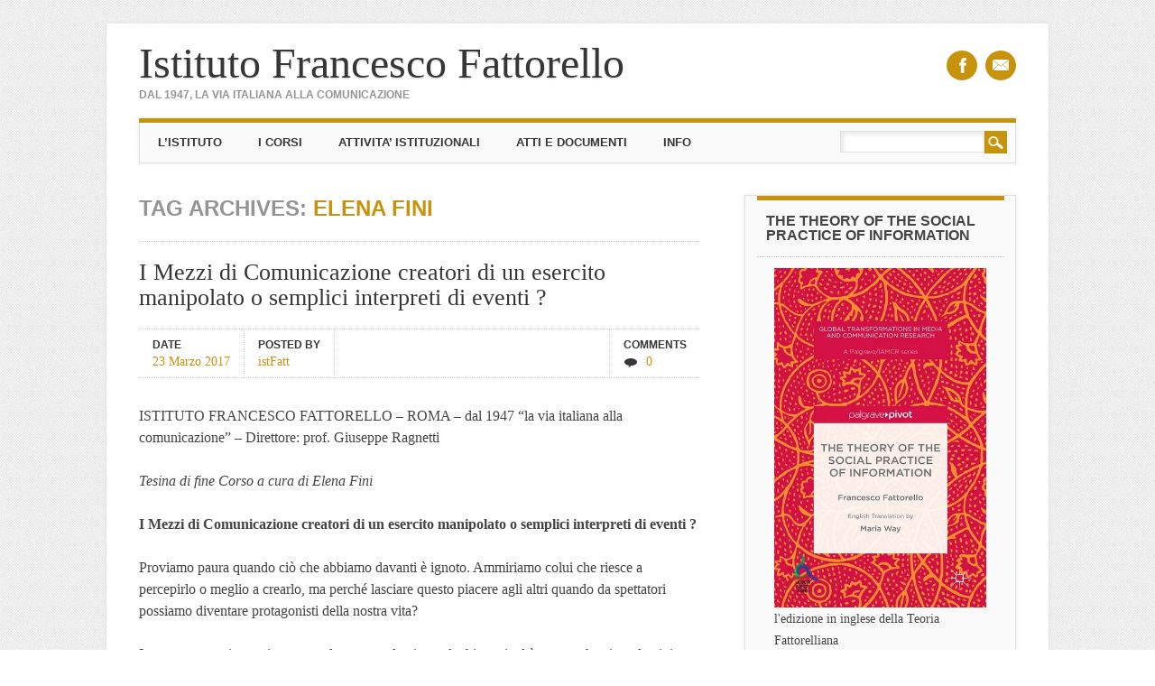

--- FILE ---
content_type: text/html; charset=UTF-8
request_url: https://www.istitutofattorello.org/tag/elena-fini/
body_size: 22047
content:
<!DOCTYPE html>
<html lang="it-IT" class="no-js">
<head>
<meta charset="UTF-8" />
<meta name="viewport" content="width=device-width, initial-scale=1" />
<link rel="profile" href="http://gmpg.org/xfn/11" />
<link rel="pingback" href="https://www.istitutofattorello.org/xmlrpc.php" />


<meta name='robots' content='index, follow, max-image-preview:large, max-snippet:-1, max-video-preview:-1' />

	<!-- This site is optimized with the Yoast SEO plugin v17.5 - https://yoast.com/wordpress/plugins/seo/ -->
	<title>Elena Fini Archivi - Istituto Francesco Fattorello</title>
	<link rel="canonical" href="https://www.istitutofattorello.org/tag/elena-fini/" />
	<meta property="og:locale" content="it_IT" />
	<meta property="og:type" content="article" />
	<meta property="og:title" content="Elena Fini Archivi - Istituto Francesco Fattorello" />
	<meta property="og:url" content="https://www.istitutofattorello.org/tag/elena-fini/" />
	<meta property="og:site_name" content="Istituto Francesco Fattorello" />
	<meta name="twitter:card" content="summary" />
	<script type="application/ld+json" class="yoast-schema-graph">{"@context":"https://schema.org","@graph":[{"@type":"WebSite","@id":"https://www.istitutofattorello.org/#website","url":"https://www.istitutofattorello.org/","name":"Istituto Francesco Fattorello","description":"dal 1947, la Via Italiana alla Comunicazione","potentialAction":[{"@type":"SearchAction","target":{"@type":"EntryPoint","urlTemplate":"https://www.istitutofattorello.org/?s={search_term_string}"},"query-input":"required name=search_term_string"}],"inLanguage":"it-IT"},{"@type":"CollectionPage","@id":"https://www.istitutofattorello.org/tag/elena-fini/#webpage","url":"https://www.istitutofattorello.org/tag/elena-fini/","name":"Elena Fini Archivi - Istituto Francesco Fattorello","isPartOf":{"@id":"https://www.istitutofattorello.org/#website"},"breadcrumb":{"@id":"https://www.istitutofattorello.org/tag/elena-fini/#breadcrumb"},"inLanguage":"it-IT","potentialAction":[{"@type":"ReadAction","target":["https://www.istitutofattorello.org/tag/elena-fini/"]}]},{"@type":"BreadcrumbList","@id":"https://www.istitutofattorello.org/tag/elena-fini/#breadcrumb","itemListElement":[{"@type":"ListItem","position":1,"name":"Home","item":"https://www.istitutofattorello.org/"},{"@type":"ListItem","position":2,"name":"Elena Fini"}]}]}</script>
	<!-- / Yoast SEO plugin. -->


<link rel='dns-prefetch' href='//secure.gravatar.com' />
<link rel='dns-prefetch' href='//s.w.org' />
<link rel='dns-prefetch' href='//v0.wordpress.com' />
<link rel='dns-prefetch' href='//i0.wp.com' />
<link rel='dns-prefetch' href='//i1.wp.com' />
<link rel='dns-prefetch' href='//i2.wp.com' />
<link rel="alternate" type="application/rss+xml" title="Istituto Francesco Fattorello &raquo; Feed" href="https://www.istitutofattorello.org/feed/" />
<link rel="alternate" type="application/rss+xml" title="Istituto Francesco Fattorello &raquo; Feed dei commenti" href="https://www.istitutofattorello.org/comments/feed/" />
<link rel="alternate" type="application/rss+xml" title="Istituto Francesco Fattorello &raquo; Elena Fini Feed del tag" href="https://www.istitutofattorello.org/tag/elena-fini/feed/" />
		<!-- This site uses the Google Analytics by MonsterInsights plugin v8.10.0 - Using Analytics tracking - https://www.monsterinsights.com/ -->
		<!-- Note: MonsterInsights is not currently configured on this site. The site owner needs to authenticate with Google Analytics in the MonsterInsights settings panel. -->
					<!-- No UA code set -->
				<!-- / Google Analytics by MonsterInsights -->
				<script type="text/javascript">
			window._wpemojiSettings = {"baseUrl":"https:\/\/s.w.org\/images\/core\/emoji\/13.1.0\/72x72\/","ext":".png","svgUrl":"https:\/\/s.w.org\/images\/core\/emoji\/13.1.0\/svg\/","svgExt":".svg","source":{"concatemoji":"https:\/\/www.istitutofattorello.org\/wp-includes\/js\/wp-emoji-release.min.js?ver=5.8.12"}};
			!function(e,a,t){var n,r,o,i=a.createElement("canvas"),p=i.getContext&&i.getContext("2d");function s(e,t){var a=String.fromCharCode;p.clearRect(0,0,i.width,i.height),p.fillText(a.apply(this,e),0,0);e=i.toDataURL();return p.clearRect(0,0,i.width,i.height),p.fillText(a.apply(this,t),0,0),e===i.toDataURL()}function c(e){var t=a.createElement("script");t.src=e,t.defer=t.type="text/javascript",a.getElementsByTagName("head")[0].appendChild(t)}for(o=Array("flag","emoji"),t.supports={everything:!0,everythingExceptFlag:!0},r=0;r<o.length;r++)t.supports[o[r]]=function(e){if(!p||!p.fillText)return!1;switch(p.textBaseline="top",p.font="600 32px Arial",e){case"flag":return s([127987,65039,8205,9895,65039],[127987,65039,8203,9895,65039])?!1:!s([55356,56826,55356,56819],[55356,56826,8203,55356,56819])&&!s([55356,57332,56128,56423,56128,56418,56128,56421,56128,56430,56128,56423,56128,56447],[55356,57332,8203,56128,56423,8203,56128,56418,8203,56128,56421,8203,56128,56430,8203,56128,56423,8203,56128,56447]);case"emoji":return!s([10084,65039,8205,55357,56613],[10084,65039,8203,55357,56613])}return!1}(o[r]),t.supports.everything=t.supports.everything&&t.supports[o[r]],"flag"!==o[r]&&(t.supports.everythingExceptFlag=t.supports.everythingExceptFlag&&t.supports[o[r]]);t.supports.everythingExceptFlag=t.supports.everythingExceptFlag&&!t.supports.flag,t.DOMReady=!1,t.readyCallback=function(){t.DOMReady=!0},t.supports.everything||(n=function(){t.readyCallback()},a.addEventListener?(a.addEventListener("DOMContentLoaded",n,!1),e.addEventListener("load",n,!1)):(e.attachEvent("onload",n),a.attachEvent("onreadystatechange",function(){"complete"===a.readyState&&t.readyCallback()})),(n=t.source||{}).concatemoji?c(n.concatemoji):n.wpemoji&&n.twemoji&&(c(n.twemoji),c(n.wpemoji)))}(window,document,window._wpemojiSettings);
		</script>
		<style type="text/css">
img.wp-smiley,
img.emoji {
	display: inline !important;
	border: none !important;
	box-shadow: none !important;
	height: 1em !important;
	width: 1em !important;
	margin: 0 .07em !important;
	vertical-align: -0.1em !important;
	background: none !important;
	padding: 0 !important;
}
</style>
	<link rel='stylesheet' id='wp-block-library-css'  href='https://www.istitutofattorello.org/wp-includes/css/dist/block-library/style.min.css?ver=5.8.12' type='text/css' media='all' />
<style id='wp-block-library-inline-css' type='text/css'>
.has-text-align-justify{text-align:justify;}
</style>
<link rel='stylesheet' id='mediaelement-css'  href='https://www.istitutofattorello.org/wp-includes/js/mediaelement/mediaelementplayer-legacy.min.css?ver=4.2.16' type='text/css' media='all' />
<link rel='stylesheet' id='wp-mediaelement-css'  href='https://www.istitutofattorello.org/wp-includes/js/mediaelement/wp-mediaelement.min.css?ver=5.8.12' type='text/css' media='all' />
<link rel='stylesheet' id='contact-form-7-css'  href='https://www.istitutofattorello.org/wp-content/plugins/contact-form-7/includes/css/styles.css?ver=5.5.2' type='text/css' media='all' />
<link rel='stylesheet' id='attorney_style-css'  href='https://www.istitutofattorello.org/wp-content/themes/attorney/style.css?ver=5.8.12' type='text/css' media='all' />
<link rel='stylesheet' id='social-logos-css'  href='https://www.istitutofattorello.org/wp-content/plugins/jetpack/_inc/social-logos/social-logos.min.css?ver=10.3.2' type='text/css' media='all' />
<link rel='stylesheet' id='jetpack_css-css'  href='https://www.istitutofattorello.org/wp-content/plugins/jetpack/css/jetpack.css?ver=10.3.2' type='text/css' media='all' />
<script type='text/javascript' src='https://www.istitutofattorello.org/wp-content/themes/attorney/library/js/modernizr-2.6.2.min.js?ver=2.6.2' id='modernizr-js'></script>
<script type='text/javascript' src='https://www.istitutofattorello.org/wp-includes/js/jquery/jquery.min.js?ver=3.6.0' id='jquery-core-js'></script>
<script type='text/javascript' src='https://www.istitutofattorello.org/wp-includes/js/jquery/jquery-migrate.min.js?ver=3.3.2' id='jquery-migrate-js'></script>
<script type='text/javascript' src='https://www.istitutofattorello.org/wp-content/themes/attorney/library/js/jquery.cycle2.min.js?ver=20130202' id='attorney_cycle_js-js'></script>
<script type='text/javascript' src='https://www.istitutofattorello.org/wp-content/themes/attorney/library/js/jquery.cycle2.tile.min.js?ver=20121120' id='attorney_cycle_tile_js-js'></script>
<script type='text/javascript' src='https://www.istitutofattorello.org/wp-content/themes/attorney/library/js/jquery.cycle2.scrollVert.min.js?ver=20121120' id='attorney_cycle_scrollvert_js-js'></script>
<script type='text/javascript' src='https://www.istitutofattorello.org/wp-content/themes/attorney/library/js/scripts.js?ver=1.0.0' id='attorney_custom_js-js'></script>
<link rel="https://api.w.org/" href="https://www.istitutofattorello.org/wp-json/" /><link rel="alternate" type="application/json" href="https://www.istitutofattorello.org/wp-json/wp/v2/tags/260" /><link rel="EditURI" type="application/rsd+xml" title="RSD" href="https://www.istitutofattorello.org/xmlrpc.php?rsd" />
<link rel="wlwmanifest" type="application/wlwmanifest+xml" href="https://www.istitutofattorello.org/wp-includes/wlwmanifest.xml" /> 
<meta name="generator" content="WordPress 5.8.12" />
<style type='text/css'>img#wpstats{display:none}</style>
		<style type="text/css" id="custom-background-css">
body.custom-background { background-image: url("https://www.istitutofattorello.org/wp-content/themes/attorney/library/images/bg.jpg"); background-position: left top; background-size: auto; background-repeat: repeat; background-attachment: scroll; }
</style>
				<style type="text/css">
				/* If html does not have either class, do not show lazy loaded images. */
				html:not( .jetpack-lazy-images-js-enabled ):not( .js ) .jetpack-lazy-image {
					display: none;
				}
			</style>
			<script>
				document.documentElement.classList.add(
					'jetpack-lazy-images-js-enabled'
				);
			</script>
		<link rel="icon" href="https://i0.wp.com/www.istitutofattorello.org/wp-content/uploads/2019/01/cropped-Scuola_Comunicazione_Fattorello-512.jpg?fit=32%2C32&#038;ssl=1" sizes="32x32" />
<link rel="icon" href="https://i0.wp.com/www.istitutofattorello.org/wp-content/uploads/2019/01/cropped-Scuola_Comunicazione_Fattorello-512.jpg?fit=192%2C192&#038;ssl=1" sizes="192x192" />
<link rel="apple-touch-icon" href="https://i0.wp.com/www.istitutofattorello.org/wp-content/uploads/2019/01/cropped-Scuola_Comunicazione_Fattorello-512.jpg?fit=180%2C180&#038;ssl=1" />
<meta name="msapplication-TileImage" content="https://i0.wp.com/www.istitutofattorello.org/wp-content/uploads/2019/01/cropped-Scuola_Comunicazione_Fattorello-512.jpg?fit=270%2C270&#038;ssl=1" />
</head>

<body class="archive tag tag-elena-fini tag-260 custom-background single-author">
<div id="container">

	<header id="branding" role="banner">
      <div id="inner-header" class="clearfix">
		        
        <div id="site-heading">

                        <div id="site-title"><a href="https://www.istitutofattorello.org/" title="Istituto Francesco Fattorello" rel="home">Istituto Francesco Fattorello</a></div>
            <div id="site-description">dal 1947, la Via Italiana alla Comunicazione</div>
                        
		</div>
        
        <div id="social-media" class="clearfix">
        
        	            <a href="https://www.facebook.com/IstitutoFrancescoFattorello/" class="social-fb" title="https://www.facebook.com/IstitutoFrancescoFattorello/">Facebook</a>
                        
            			
                        
                        
                        
			            
                        
                        
                        
                        
                        
                        
                        <a href="mailto:info@istitutofattorello.org" class="social-em" title="mailto:info@istitutofattorello.org">Email</a>
                        
            
        </div>

		

      </div>
      	
      <nav id="access" role="navigation">
        <h1 class="assistive-text section-heading">Main menu</h1>
        <div class="skip-link screen-reader-text"><a href="#content" title="Skip to content">Skip to content</a></div>
        <div class="menu"><ul id="menu-istituzionale" class="menu"><li id="menu-item-143" class="menu-item menu-item-type-post_type menu-item-object-page menu-item-has-children menu-item-143"><a href="https://www.istitutofattorello.org/istituto/">L’ISTITUTO</a>
<ul class="sub-menu">
	<li id="menu-item-141" class="menu-item menu-item-type-post_type menu-item-object-page menu-item-141"><a href="https://www.istitutofattorello.org/istituto/presentazione/">Presentazione</a></li>
	<li id="menu-item-24" class="menu-item menu-item-type-post_type menu-item-object-page menu-item-24"><a href="https://www.istitutofattorello.org/istituto/eredita-storico-culturale/">un&#8217;Eredità Storico-Culturale</a></li>
	<li id="menu-item-25" class="menu-item menu-item-type-post_type menu-item-object-page menu-item-25"><a href="https://www.istitutofattorello.org/istituto/lantica-promessa-al-prof-fattorello/">l’Antica promessa al Prof. Fattorello</a></li>
	<li id="menu-item-26" class="menu-item menu-item-type-post_type menu-item-object-page menu-item-26"><a href="https://www.istitutofattorello.org/istituto/referenze-internazionali/">Referenze Internazionali</a></li>
	<li id="menu-item-88" class="menu-item menu-item-type-post_type menu-item-object-page menu-item-88"><a href="https://www.istitutofattorello.org/istituto/lettera-di-adesione-alliamcr/">la lettera di Adesione all&#8217;IAMCR</a></li>
	<li id="menu-item-89" class="menu-item menu-item-type-post_type menu-item-object-page menu-item-89"><a href="https://www.istitutofattorello.org/istituto/dizionario-enciclopedico-treccani/">Dizionario Enciclopedico Treccani</a></li>
	<li id="menu-item-265" class="menu-item menu-item-type-post_type menu-item-object-page menu-item-265"><a href="https://www.istitutofattorello.org/istituto/direttore-dellistituto/">Direttore dell’Istituto</a></li>
</ul>
</li>
<li id="menu-item-142" class="menu-item menu-item-type-post_type menu-item-object-page menu-item-has-children menu-item-142"><a href="https://www.istitutofattorello.org/i-corsi/">I CORSI</a>
<ul class="sub-menu">
	<li id="menu-item-1291" class="menu-item menu-item-type-post_type menu-item-object-page menu-item-has-children menu-item-1291"><a href="https://www.istitutofattorello.org/i-corsi/corso-istituzionale/">Corso Istituzionale</a>
	<ul class="sub-menu">
		<li id="menu-item-91" class="menu-item menu-item-type-post_type menu-item-object-page menu-item-91"><a href="https://www.istitutofattorello.org/i-corsi/corso-istituzionale/presentazione-dei-corsi/">Presentazione</a></li>
		<li id="menu-item-92" class="menu-item menu-item-type-post_type menu-item-object-page menu-item-92"><a href="https://www.istitutofattorello.org/i-corsi/corso-istituzionale/destinatari-dei-corsi/">Destinatari dei Corsi</a></li>
		<li id="menu-item-93" class="menu-item menu-item-type-post_type menu-item-object-page menu-item-has-children menu-item-93"><a href="https://www.istitutofattorello.org/i-corsi/corso-istituzionale/piano-di-studi-del-corso-di-metodologie-e-tecniche/">Piano di Studi del Corso di Metodologie e Tecniche</a>
		<ul class="sub-menu">
			<li id="menu-item-94" class="menu-item menu-item-type-post_type menu-item-object-page menu-item-94"><a href="https://www.istitutofattorello.org/i-corsi/corso-istituzionale/piano-di-studi-del-corso-di-metodologie-e-tecniche/finalita-e-programma/">Finalità e Programma</a></li>
			<li id="menu-item-95" class="menu-item menu-item-type-post_type menu-item-object-page menu-item-95"><a href="https://www.istitutofattorello.org/i-corsi/corso-istituzionale/piano-di-studi-del-corso-di-metodologie-e-tecniche/aree-tematiche/">Aree Tematiche</a></li>
			<li id="menu-item-96" class="menu-item menu-item-type-post_type menu-item-object-page menu-item-96"><a href="https://www.istitutofattorello.org/i-corsi/corso-istituzionale/piano-di-studi-del-corso-di-metodologie-e-tecniche/obiettivi-e-modalita/">Obiettivi e Modalità</a></li>
			<li id="menu-item-98" class="menu-item menu-item-type-post_type menu-item-object-page menu-item-98"><a href="https://www.istitutofattorello.org/i-corsi/corso-istituzionale/piano-di-studi-del-corso-di-metodologie-e-tecniche/borse-di-studio-e-stage/">Borse di Studio e Stage</a></li>
			<li id="menu-item-99" class="menu-item menu-item-type-post_type menu-item-object-page menu-item-99"><a href="https://www.istitutofattorello.org/i-corsi/corso-istituzionale/piano-di-studi-del-corso-di-metodologie-e-tecniche/valutazione-finale/">Valutazione Finale</a></li>
			<li id="menu-item-100" class="menu-item menu-item-type-post_type menu-item-object-page menu-item-100"><a href="https://www.istitutofattorello.org/i-corsi/corso-istituzionale/piano-di-studi-del-corso-di-metodologie-e-tecniche/titolo-di-studi-per-liscrizione/">Titolo di Studi per l’Iscrizione</a></li>
			<li id="menu-item-101" class="menu-item menu-item-type-post_type menu-item-object-page menu-item-101"><a href="https://www.istitutofattorello.org/i-corsi/corso-istituzionale/piano-di-studi-del-corso-di-metodologie-e-tecniche/orario-e-sede-delle-lezioni/">Orario e Sede delle Lezioni</a></li>
			<li id="menu-item-102" class="menu-item menu-item-type-post_type menu-item-object-page menu-item-102"><a href="https://www.istitutofattorello.org/i-corsi/corso-istituzionale/piano-di-studi-del-corso-di-metodologie-e-tecniche/titolo-rilasciato/">Titolo Rilasciato</a></li>
		</ul>
</li>
		<li id="menu-item-103" class="menu-item menu-item-type-post_type menu-item-object-page menu-item-103"><a href="https://www.istitutofattorello.org/i-corsi/corso-istituzionale/informazioni/">Informazioni</a></li>
		<li id="menu-item-97" class="menu-item menu-item-type-post_type menu-item-object-page menu-item-97"><a href="https://www.istitutofattorello.org/i-corsi/corso-istituzionale/docenti-e-relatori/">Docenti e Relatori</a></li>
		<li id="menu-item-202" class="menu-item menu-item-type-post_type menu-item-object-page menu-item-202"><a href="https://www.istitutofattorello.org/i-corsi/corso-istituzionale/studenti-fattorelliani/">Studenti Fattorelliani</a></li>
	</ul>
</li>
	<li id="menu-item-1290" class="menu-item menu-item-type-post_type menu-item-object-page menu-item-1290"><a href="https://www.istitutofattorello.org/i-corsi/corsi-personalizzati/">Corsi Personalizzati</a></li>
</ul>
</li>
<li id="menu-item-104" class="menu-item menu-item-type-post_type menu-item-object-page menu-item-has-children menu-item-104"><a href="https://www.istitutofattorello.org/le-attivita-istituzionali/">ATTIVITA&#8217; ISTITUZIONALI</a>
<ul class="sub-menu">
	<li id="menu-item-105" class="menu-item menu-item-type-post_type menu-item-object-page menu-item-has-children menu-item-105"><a href="https://www.istitutofattorello.org/le-attivita-istituzionali/seminari-e-prolusioni/">Eventi e Seminari</a>
	<ul class="sub-menu">
		<li id="menu-item-1266" class="menu-item menu-item-type-post_type menu-item-object-post menu-item-1266"><a href="https://www.istitutofattorello.org/il-fattorello-incontra-la-creativita/">Il Fattorello incontra la Creatività</a></li>
		<li id="menu-item-1186" class="menu-item menu-item-type-post_type menu-item-object-post menu-item-1186"><a href="https://www.istitutofattorello.org/lettera-aperta-al-prof-ragnetti/">Lettera Aperta al Prof. Ragnetti</a></li>
		<li id="menu-item-1276" class="menu-item menu-item-type-post_type menu-item-object-post menu-item-1276"><a href="https://www.istitutofattorello.org/marea-nera-della-bp-riflessioni-sulla-comunicazione-di-crisi/">Marea nera della BP: riflessioni sulla Comunicazione di Crisi</a></li>
		<li id="menu-item-1270" class="menu-item menu-item-type-post_type menu-item-object-post menu-item-1270"><a href="https://www.istitutofattorello.org/quando-la-passione-incontra-la-cultura/">Quando la passione incontra la cultura</a></li>
	</ul>
</li>
	<li id="menu-item-106" class="menu-item menu-item-type-post_type menu-item-object-page menu-item-106"><a href="https://www.istitutofattorello.org/le-attivita-istituzionali/ricerche/">Ricerche Sociali</a></li>
	<li id="menu-item-212" class="menu-item menu-item-type-post_type menu-item-object-page menu-item-212"><a href="https://www.istitutofattorello.org/le-attivita-istituzionali/scritti-sulla-teoria/">Scritti sulla Teoria</a></li>
	<li id="menu-item-107" class="menu-item menu-item-type-post_type menu-item-object-page menu-item-107"><a href="https://www.istitutofattorello.org/le-attivita-istituzionali/tesine-tematiche/">Tesine Tematiche</a></li>
</ul>
</li>
<li id="menu-item-108" class="menu-item menu-item-type-post_type menu-item-object-page menu-item-has-children menu-item-108"><a href="https://www.istitutofattorello.org/i-documenti/">ATTI E DOCUMENTI</a>
<ul class="sub-menu">
	<li id="menu-item-109" class="menu-item menu-item-type-post_type menu-item-object-page menu-item-109"><a href="https://www.istitutofattorello.org/i-documenti/note-biografiche-del-prof-fattorello/">Note Biografiche del Prof. Fattorello</a></li>
	<li id="menu-item-110" class="menu-item menu-item-type-post_type menu-item-object-page menu-item-110"><a href="https://www.istitutofattorello.org/i-documenti/bollettino-n-1/">Bollettino n.1</a></li>
	<li id="menu-item-902" class="menu-item menu-item-type-post_type menu-item-object-page menu-item-902"><a href="https://www.istitutofattorello.org/i-documenti/edizioni-di-fattorello/">Edizioni di Fattorello</a></li>
	<li id="menu-item-111" class="menu-item menu-item-type-post_type menu-item-object-page menu-item-111"><a href="https://www.istitutofattorello.org/i-documenti/la-tecnica-sociale-dellinformazione/">La Tecnica Sociale dell’Informazione</a></li>
	<li id="menu-item-911" class="menu-item menu-item-type-post_type menu-item-object-page menu-item-911"><a href="https://www.istitutofattorello.org/i-documenti/scritti-sulla-teoria/">Teoria della Tecnica Sociale dell’Informazione</a></li>
	<li id="menu-item-112" class="menu-item menu-item-type-post_type menu-item-object-page menu-item-112"><a href="https://www.istitutofattorello.org/i-documenti/il-centro-internazionale-di-strasburgo/">il Centro Internazionale di Strasburgo</a></li>
	<li id="menu-item-113" class="menu-item menu-item-type-post_type menu-item-object-page menu-item-113"><a href="https://www.istitutofattorello.org/i-documenti/convegno-la-comunicazione-in-italia-1945-1960/">Convegno: “la Comunicazione in Italia: 1945-1960”</a></li>
	<li id="menu-item-1284" class="menu-item menu-item-type-custom menu-item-object-custom menu-item-1284"><a href="http://istitutofattorello.org/wp-content/uploads/2018/01/01-02-2016-Comune-di-Pordenone-Proposta-intitolazione-Via-a-Fattorello.pdf">Comune di Pordenone &#8211; Proposta intitolazione Via a Fattorello &#8211; 01-02-2016</a></li>
	<li id="menu-item-326" class="menu-item menu-item-type-post_type menu-item-object-page menu-item-326"><a href="https://www.istitutofattorello.org/i-documenti/323-2/">Fattorello 2.0 – Online Communication</a></li>
	<li id="menu-item-1158" class="menu-item menu-item-type-post_type menu-item-object-page menu-item-1158"><a href="https://www.istitutofattorello.org/i-documenti/il-fatto-rello/">IL FATTO-RELLO</a></li>
	<li id="menu-item-977" class="menu-item menu-item-type-post_type menu-item-object-page menu-item-977"><a href="https://www.istitutofattorello.org/i-documenti/rassegna-stampa/">Rassegna Stampa</a></li>
	<li id="menu-item-901" class="menu-item menu-item-type-post_type menu-item-object-page menu-item-901"><a href="https://www.istitutofattorello.org/info/bibliografia/">Bibliografia</a></li>
</ul>
</li>
<li id="menu-item-298" class="menu-item menu-item-type-post_type menu-item-object-page menu-item-has-children menu-item-298"><a href="https://www.istitutofattorello.org/info/">INFO</a>
<ul class="sub-menu">
	<li id="menu-item-3244" class="menu-item menu-item-type-post_type menu-item-object-page menu-item-3244"><a href="https://www.istitutofattorello.org/istituto/referenti/">Referenti</a></li>
	<li id="menu-item-114" class="menu-item menu-item-type-post_type menu-item-object-page menu-item-114"><a href="https://www.istitutofattorello.org/info/info-e-contatti/">Contatti</a></li>
	<li id="menu-item-300" class="menu-item menu-item-type-custom menu-item-object-custom menu-item-300"><a href="https://www.facebook.com/Istituto-Francesco-Fattorello-763166887122539/">Pagina FB</a></li>
	<li id="menu-item-299" class="menu-item menu-item-type-post_type menu-item-object-page menu-item-299"><a href="https://www.istitutofattorello.org/info/privacy/">Privacy</a></li>
</ul>
</li>
</ul></div>        <form role="search" method="get" id="searchform" class="searchform" action="https://www.istitutofattorello.org/">
				<div>
					<label class="screen-reader-text" for="s">Ricerca per:</label>
					<input type="text" value="" name="s" id="s" />
					<input type="submit" id="searchsubmit" value="Cerca" />
				</div>
			</form>      </nav><!-- #access -->
 
	</header><!-- #branding -->

    <div id="content" class="clearfix">
        
        <div id="main" class="col620 clearfix" role="main">

			
				<header class="page-header">
					<h1 class="page-title">Tag Archives: <span class="colortxt">Elena Fini</span></h1>

									</header>

				

								
					
<article id="post-1331" class="post-1331 post type-post status-publish format-standard hentry category-tesi-progetto-finali tag-elena-fini tag-francesco-fattorello tag-giuseppe-ragnetti tag-gorgia-da-lentini tag-josef-rattner tag-roland-barthes">
	
	<header class="entry-header">
		<h2 class="entry-title"><a href="https://www.istitutofattorello.org/i-mezzi-di-comunicazione-creatori-di-un-esercito-manipolato-o-semplici-interpreti-di-eventi/" title="Permalink to I Mezzi di Comunicazione creatori di un esercito manipolato o semplici interpreti di eventi ?" rel="bookmark">I Mezzi di Comunicazione creatori di un esercito manipolato o semplici interpreti di eventi ?</a></h2>

				<div class="entry-meta">
			<div class="att-meta">Date <a href="https://www.istitutofattorello.org/i-mezzi-di-comunicazione-creatori-di-un-esercito-manipolato-o-semplici-interpreti-di-eventi/" title="13:37" rel="bookmark" class="att-meta-link"><time class="entry-date" datetime="2017-03-23T13:37:01+01:00">23 Marzo 2017</time></a></div><div class="att-meta">Posted by <a class="url fn n att-meta-link" href="https://www.istitutofattorello.org/author/istfatt-2-2/" title="View all posts by istFatt" rel="author">istFatt</a></div>                        <div class="att-meta-com">Comments<span class="comments-link att-meta-link"><a href="https://www.istitutofattorello.org/i-mezzi-di-comunicazione-creatori-di-un-esercito-manipolato-o-semplici-interpreti-di-eventi/#respond">0</a></span></div>
            		</div><!-- .entry-meta -->
			</header><!-- .entry-header -->
    
   
	    
		
    
    
		<div class="entry-content post_content">
		<p>ISTITUTO FRANCESCO FATTORELLO – ROMA &#8211; dal 1947 “la via italiana alla comunicazione” &#8211;&nbsp;Direttore: prof. Giuseppe Ragnetti</p>
<p><em>Tesina di fine Corso a cura di Elena Fini</em></p>
<p><strong>I Mezzi di Comunicazione creatori di un esercito manipolato o semplici interpreti di eventi ?</strong></p>
<p>Proviamo paura quando ciò che abbiamo davanti è ignoto. Ammiriamo colui che riesce a percepirlo o meglio a crearlo, ma perché lasciare questo piacere agli altri quando da spettatori possiamo diventare protagonisti della nostra vita?</p>
<p>I comportamenti umani sono a volte sorprendenti, a volte bizzarri ed è questo che ci rende vivi e speciali.</p>
<p>A volte incontriamo muri che appaiono troppo solidi per essere abbattuti ma siamo noi che li rendiamo sempre più alti e dolorosi attraverso le nostre insicurezze che, spesso, ingiustamente ci rendono inermi davanti alla bellezza del dialogo e della conoscenza reciproca.</p>
<p><strong>Josef Rattner</strong> ha detto che l’uomo ha superato la distanza che lo separava dalla luna, ma continua a non raggiungere il suo prossimo. <em>“Quello che potrebbe salvare l’uomo dalla sua angustia sarebbe il dialogo autentico, la comunicazione con il tu. Il dialogo autentico potrà essere ritrovato solo dagli individui che hanno un interesse per i loro simili. Solo colui che ha rinunciato allo spirito del potere e della violazione è in grado di udire e di rispondere. Ragionevoli sono solo gli individui che hanno imparato ad accogliere in sé i pensieri degli altri senza cadere subito nell’angoscia o in una posizione di difesa”.</em></p>
<p>La parola! Questa grande arma che molti di noi non riescono ad usare bene o, ancor peggio, ignorano: essa è capace di fondere culture, idee e persone completamente diverse ed in quanto tali meritevoli di un nostro sforzo.</p>
<p>Scriveva <strong>Gorgia da Lentini</strong> in Elogio ad Elena: <em>“La parola è una potente signora, che con piccolissimo corpo invisibile, sa compiere cose molte divine; riesce, infatti, sia a calmare la paura sia ad eliminare il dolore sia a suscitare la gioia sia ad aumentare la pietà”</em>: con questo scritto, egli tendeva a dimostrare il potere persuasorio della parola dimostrando che più che dalla bellezza, Elena aveva seguito Paride per la sua capacità comunicativa.</p>
<p>Infatti, la strategia vincente per dissolvere le proprie difficoltà comunicative è nascosta dentro di noi ed aspetta solo di essere incentivata ed amata dalla forza interiore. Non sempre è facile esternare ciò che possediamo nella nostra mente e nel nostro cuore.</p>
<p>Ciò può concretizzarsi attivando un sistema comunicativo che si basa sia sul linguaggio verbale sia non verbale: è proprio così che si sconfigge il mostro dell’incomprensione.<br />
Solo chi sa comunicare ha più successo di chi non lo sa o non vuole farlo!</p>
<p><strong>Roland Barthes</strong> ha scritto che la comunicazione è un atto d’amore, perché essa è basata sempre su un rapporto tra più persone ed invita allo scambio di idee.</p>
<p>La comunicazione non è, però, solo verbale, ma anche non verbale e paraverbale. Le parole non possono viaggiare da sole, perché la voce o il timbro nonché la gestualità incidono moltissimo sulla loro efficacia.</p>
<p>Noi guardiamo giornalmente la televisione, ascoltiamo la radio, leggiamo i giornali, divenendo spesso schiavi delle parole e delle opinioni altrui.</p>
<p>Non siamo più capaci di ragionare e di capire cosa ci aggrada di più, perché guardiamo determinati programmi invece di altri. Non sempre sappiamo scegliere e ci facciamo intrappolare in un vortice di conformismo sociale. Si ha l’impressione, forse non errata, che i Potenti della terra decidano per noi , ma in fondo questo è il loro mestiere : lasciamoglielo fare. Ma noi abbiamo effettivamente una certa autonomia? Cos’è l’opinione per noi e cosa ci indirizza di più verso di essa sia a livello sociale sia economico?</p>
<p>Domanda: è davvero possibile, ad esempio, che guardando una pubblicità ci viene voglia di comprare qualcosa di cui non abbiamo bisogno? E’ davvero in corso la cosiddetta Alluvione Mediatica ?</p>
<p>In un anno i Paesi Europei trasmettono oltre tre milioni di spot pubblicitari: un giovane di 18 anni, dunque, è già stato esposto a 140mila spot. Inoltre, la quantità di informazioni pubblicate si raddoppiano di quattro o cinque volte ogni tre anni. Negli USA si è passati da 50 a 100 canali. Addirittura nello stesso istante i satelliti inviano in ogni angolo del pianeta una serie infinita di messaggi, ma la maggior parte di questi sforzi è inutile dato che entro 24 ore le persone dimenticano fino all’80% di quello che credono di aver imparato da questa alluvione mediatica. Quest’ultima ci porta alla falsa idea di aver imparato qualcosa.</p>
<p>Tutto ciò avviene perché la mente odia la confusione, è insicura, non cambia e può avere problemi di messa a fuoco.</p>
<p>Alcuni professionisti(in ogni campo e di qualsiasi nazione) ritenevano giusta “ l’impostazione teorica anglosassone”, secondo la quale il pubblico era un target(bersaglio) che non aveva scampo laddove le campagne pubblicitarie riuscivano a farci fare ciò che loro volevano, dimenticando che nessun essere umano è in grado di entrare nella nostra mente. Ogni individuo ha un filtro percettivo per cui siamo noi che decidiamo cosa fare entrare).</p>
<p>Indubbiamente gli stimoli esistono ma non possono costringerci a fare nulla se non eravamo, già precedentemente, interessati a farlo. La realtà non esiste, ma esiste la nostra percezione, che è una visione della realtà. La percezione è, quindi, il filtro tra noi e il mondo che elabora gli stimoli attraverso meccanismi filtranti.</p>
<p>Ne consegue che non c’è niente di più facile che persuadere una persona che ha bisogno di essere persuasa. Facciamo un esempio: una nuova pubblicità propone un mascara rivoluzionario che promette di ingrandire gli occhi e rendere più intenso lo sguardo attraverso l’infoltimento delle ciglia ed io, dunque, lo voglio provare. In questo caso potrei ipotizzare tantissimi motivi come cause scatenanti del mio ipotetico acquisto. Potrei essere o una giovane ragazza che ama molto curarsi ed ha una passione sfrenata per il make-up, o un professionista che lavora per privati e quindi per questioni lavorative io decido di provarlo, oppure una signora che con il passare degli anni ha delle ciglia poco folte e corte, oppure un uomo che ha una moglie particolarmente esigente e tanti altri ancora.</p>
<p>Questo prodotto ha un particolare mercato, vasto o meno, ma questo non ci interessa: è la sua fruizione che è a cuore sia a chi lo deve produrre, sia a chi lo deve mettere sul mercato sia al fruitore!</p>
<p>Prima della sponsorizzazione c’è una lunga catena per la produzione, un iter lunghissimo per il quale, in alcuni casi, ci vogliono anche anni, soprattutto se il prodotto in questione è tecnologicamente avanzato <em>(in questo caso per tecnologia non intendiamo l’information tecnology ma semplicemente un livello superiore del prodotto).</em> L’azienda deve effettuare un’analisi di mercato(sistemica raccolta, conservazione e analisi dei dati relativi a problemi di marketing dei beni e\o dei servizi) che aiuti gli imprenditori a trasformare le idee commerciali in utilità di prodotti. Le domande attraverso le quali il manager riesce a studiare la sostenibilità del suo prodotto sono le seguenti: chi sono i potenziali acquirenti e quali le loro esigenze?</p>
<p>Com’è strutturato il mercato riguardante il mio ambito? Quanti sono i competitori e quanto investono nella ricerca? Cosa stanno offrendo attualmente e cosa potrebbero introdurre sul mercato?</p>
<p>Attraverso dati statistici le imprese riescono ad ottenere un’ampia visione sui settori, sui comportamenti dei consumatori. Le stime sono approssimative dunque è consigliabile integrarle attraverso ulteriori studi e conviene valutare anche l’eventualità dello scenario peggiore. Lo studio di mercato è talmente importante che alcune aziende decidono di affidare le ricerche ad apposite società di consulenza esterna, altre invece hanno al loro interno un team di professionisti che praticano esclusivamente questa tecnica. I compiti attinenti a queste società o work team sono connessi alla raccolta di dati statistici e sono relativi:</p>
<ul>
<li>alle tipologie di promozione più efficaci</li>
<li>ai gruppi di consumatori di riferimento</li>
<li>ai nuovi segmenti del mercato</li>
<li>alle caratteristiche della comunicazione pubblicitaria nell’area d’interesse</li>
<li>all’andamento delle aree in cui l’impresa compete nonché l’analisi della domanda e i cambiamenti dei consumi</li>
</ul>
<p>Queste analisi supportano, perciò, le strategie decisionali dell’azienda stessa, riuscendo a prevedere le richieste e le preferenze degli acquirenti; allora si potrà effettuare la valutazione dei profitti e anticipare i volumi di produzione.</p>
<p>Dunque, le imprese studiano i nostri bisogni e le nostre abitudini per cui non sono loro a decidere per noi ma siamo noi ad influenzare le loro decisioni di marketing. Facciamo parte del sistema ed in realtà siamo noi a gestirlo anche se indirettamente. Non esiste un unico modo che vada bene per tutti. Ogni pubblico, alla fine, è diverso dall’altro.</p>
<p>Nonostante l’alluvione mediatica ognuno di noi può ancora scegliere di non dare nessun significato alle informazioni che ci vengono date e di dare importanza, al contrario, solo alle nostre necessità.</p>
<p>Proviamo ad analizzare la situazione da un altro punto di vista. Se fosse vero che la televisione riesce a farmi comprare ciò che non mi serve, allora io, casalinga in una casa senza giardino (e con nessun conoscente che si interessi o ami la coltivazione) grazie ad una pubblicità all’ultimo grido nella quale un contadino seminudo dal fisico impeccabile guida un trattore, dovrei comprare quest’ultimo. Non credo che lo acquistereste.<br />
Compriamo solo ciò che ci incuriosisce, ma ci attira perché già l’ambito di produzione è corrispondente ai nostri interessi.</p>
<p>L’informazione è spudoratamente un’attività commerciale: vende notizie approfittando della curiosità dei potenziali clienti.</p>
<p>Veniamo al punto da cui siamo partiti: secondo alcuni la comunicazione influisce sullo stato psicologico dell’uomo e sulla sua volontà perché l’informazione sarebbe un particolare processo mediante il quale chi lo promuove punta ad ottenere l’adesione di opinione che egli propone riguardo ad essa.</p>
<p>Piace ricordare una frase del filosofo di età neroniana, Seneca, il quale, nella Lettere a Lucilio, asserisce che “a formare l’opinione comune come pure la giusta opinione, è necessaria una sicura nozione delle cose, senza le quali i nostri giudizi sono confusi e mutevoli; perciò sono necessari i principi, che permettono giudizi chiari e immutabili”.</p>
<p>Si deve ricordare che gli studi accademici, nel nostro paese non si sono occupati spesso dell’opinione nella maniera più consona, sebbene essa sia un argomento che può ancora affascinare, proprio perché essa fa parte dell’uomo. Pascal dichiarava che l’opinione è la regina del mondo: essa è sempre il frutto dell’interazione sociale.<br />
Camus, perspicacemente, diceva che se mai sarebbe esistito un partito di coloro che non sono sicuri delle proprie opinioni, egli ne avrebbe fatto parte. Cosa vuol dire?</p>
<p>L’opinione o dòxa, come dicevano i Greci, non è la stessa cosa della conoscenza. Scriveva Platone in Repubblica: “E poiché chi opina non opinerà né l’essere né il non essere, l’opinione non può essere né ignoranza né conoscenza, bensì sta in mezzo tra le due”. Il filosofo ateniese, dunque, aveva già compreso che l’opinione è una conoscenza imperfetta e mutevole, non propriamente episteme.</p>
<p>Ora l’opinione pubblica è un fenomeno molto moderno nonostante tutti i riferimenti che troviamo nelle età precedenti e, per noi uomini di età contemporanea, la storia del concetto d’opinione non può che coincidere con la formazione dello stato moderno, il quale, con il monopoli della forza, ha relegato l’individuo nella sfera priva della morale, mentre la sfera pubblica è stata assorbita dallo Stato.</p>
<p>Se il potere diviene, però, pubblico, dall’altra parte l’economia si privatizza, concetto affermato da Habermas, il quale vede le radici dell’opinione pubblica proprio nell’origine del capitalismo e della stampa.</p>
<p>E’ nella cultura illuminista, per l’intrinseco carattere di razionalismo, che nasce il concetto moderno di opinione pubblica, aprendo un enorme interesse su di essa. Per Kant l’opinione non può essere motivo di scienza proprio per il suo carattere soggettivo, dal che si deduce ciò che pensava Platone, ossia che “all’opinione piace opinare”.</p>
<p>Ma veniamo al 1900: è merito di Pasquale Rossi di aver compreso con largo anticipo che esiste una psicologia sociale dei gruppi organizzati e una psicologia collettiva della folla. Da quel momento psicologisti francesi e americani si sono dedicati ampiamente al tema in esame. Interessante è la posizione dello studioso Sprott, il quale sostiene che le persone che si lasciano psicologicamente condizionare da essa rientrano in un’attitudine, mentre quelle che vi dedicano un interesse solo intellettuale hanno un’opinione.</p>
<p>KrecK e Crutchfield si sono occupati di conoscenza, opinione e credenza, Bauer di opinione statica e dinamica, la quale ha dimostrato tutta la propria forza nell’età di Pericle, Lippman della teoria degli stereotipi, per cui l’opinione pubblica è una finzione e Dewey condivide lo stesso pessimismo di Lippman, al punto di dichiarare che l’uomo non è solo un animale politico (come affermava Aristotele), ma anche un consumatore e uno che ama svagarsi, mentre per Dupréel la natura tra folla e opinione dipende dal grado d’intensità e della durata dei gruppi. E’ la Teoria di Stoetzel che ha avuto molta riscossa in Europa, soprattutto in Francia e in Italia, dove la Scuola di Roma del Prof. Fattorello ha raggiunto risultati validi nello studio dei processi informativi e delle loro relazioni con l’opinione pubblica.</p>
<p>Stoetzel ha individuato due tipi di distribuzione delle opinioni, quella normale e quella conformata, che possiedono anche una diversa natura: una è organizzata, l’altra non è organizzata.</p>
<p>Si giunge al concetto di conformismo, oggi più che mai dilagante soprattutto con le mode grazie anche ad una globalizzazione che s’impone sempre di più, per cui è sempre più valevole, a mio avviso, quanto asserisce Lippman, ossia del fatto che noi crediamo di avere delle opinioni mentre è solamente sulla rappresentazione di esse che le opinioni si sono formate nella nostra mente e che noi giudichiamo.</p>
<p>Vero è che già Cicerone aveva definito l’opinione imbecillam assensionem, dato che, per la sua stessa natura, l’opinione contempla al suo interno l’errore. Incisiva è a questo punto la definizione di Locke: non dobbiamo giudicare le cose secondo le opinioni, ma le opinioni secondo le cose.</p>
<p>Dunque, le opinioni sono manifestazioni valide solo nel contesto e nel preciso momento in cui vengono prese (G. Ragnetti), ma non è detto che le persone che esprimono l’opinione in quel momento rimangano fedeli alla stessa per sempre: Tot hominse, tot sententiae (Terenzio).</p>
<p>Ma l’azione sull’opinione pubblica come avviene? Le campagne fanno leva sui valori dell’individuo, ossia: educazione, propaganda, pubblicità, la quale si è sviluppata maggiormente negli U.S.A. e informazione. Fermiamoci sull’informazione che, secondo Fattorello, è la maggior parte di messaggi e ciò significa che non c’è momento comunicativo senza il momento informativo, per cui c’è comunicazione quando tra promotore e recettore si stabilisce una convergenza d’interpretazione. Quindi, la realtà può essere trasmessa solo attraverso la sua formula d’opinione che il soggetto promotore propone in maniera tale da adattarsi al soggetto recettore ed ottenerne l’adesione.</p>
<p>Allora l’industria dei mezzi di comunicazione non fa altro che “ mettere in forma” un prodotto che è pari ai gusti del pubblico al quale è indirizzato. Proprio come il marketing, l’industria dei mezzi di comunicazione deve studiare il suo mercato-recettore e fornire un prodotto adeguato per ottemperare alle regole di mercato, che si basano in fin dei conti sul gradimento.</p>
<p>Da ciò si deduce che la Tecnica Sociale del prof. Fattorello ha restituito dignità al soggetto recettore perché lo rende il vero protagonista di un processo comunicativo che è di natura sociale. L’opinione, dunque, ha i suoi attori: i soggetti attivi (pochi), che possiedono una propria opinione e un minimo di originalità e i soggetti passivi, i quali sono comunque recettori uniti in gruppi vincolati o plurivincolati. L’adesione all’opinione avviene mediante il contatto, l’interesse e l’attenzione, la valutazione, l’adesione o il rifiuto e l’adozione.</p>
<p>L’opinione pubblica rappresenta il percorso preferenziale nella società attuale, in cui la standardizzazione sociale ne è terreno di coltura, per cui l’omologazione è evidente nell’insegnamento con un’eguaglianza di opportunità e la specializzazione e la democratizzazione con un’educazione pianificata, che isolano l’uomo, sebbene sia circondato da moltitudine. In questa maniera, egli non è più in grado di esprimere un’opinione individuale e neppure una pubblica. La personalità dell’individuo e la sua acculturazione divengono i fattori preminenti di ogni scelta d’opinione. Francesco Fattorello, dunque, ribadisce la circolarità del processo e la pari dignità del promotore e del recettore., per cui egli respinge la tesi secondo cui nella formazione dell’opinione l’azione va dal promotore al recettore. Egli dubita anche sul presunto potere dei mezzi d’informazione di condizionare il pubblico, che agiscono indubbiamente sulle opinioni ma non sono in grado di condizionare i comportamenti delle persone.</p>
<p>Ergo: solo in relazione ai propri rapporti con la sfera sociale l’uomo ricerca e trova la sua posizione, perché è membro della società e del suo gruppo; l’opinione cosiddetta individuale non può che essere collettiva.</p>
<div class="sharedaddy sd-sharing-enabled"><div class="robots-nocontent sd-block sd-social sd-social-icon sd-sharing"><h3 class="sd-title">Condividi:</h3><div class="sd-content"><ul><li class="share-facebook"><a rel="nofollow noopener noreferrer" data-shared="sharing-facebook-1331" class="share-facebook sd-button share-icon no-text" href="https://www.istitutofattorello.org/i-mezzi-di-comunicazione-creatori-di-un-esercito-manipolato-o-semplici-interpreti-di-eventi/?share=facebook" target="_blank" title="Fai clic per condividere su Facebook"><span></span><span class="sharing-screen-reader-text">Fai clic per condividere su Facebook (Si apre in una nuova finestra)</span></a></li><li class="share-twitter"><a rel="nofollow noopener noreferrer" data-shared="sharing-twitter-1331" class="share-twitter sd-button share-icon no-text" href="https://www.istitutofattorello.org/i-mezzi-di-comunicazione-creatori-di-un-esercito-manipolato-o-semplici-interpreti-di-eventi/?share=twitter" target="_blank" title="Fai clic qui per condividere su Twitter"><span></span><span class="sharing-screen-reader-text">Fai clic qui per condividere su Twitter (Si apre in una nuova finestra)</span></a></li><li class="share-jetpack-whatsapp"><a rel="nofollow noopener noreferrer" data-shared="" class="share-jetpack-whatsapp sd-button share-icon no-text" href="https://www.istitutofattorello.org/i-mezzi-di-comunicazione-creatori-di-un-esercito-manipolato-o-semplici-interpreti-di-eventi/?share=jetpack-whatsapp" target="_blank" title="Fai clic per condividere su WhatsApp"><span></span><span class="sharing-screen-reader-text">Fai clic per condividere su WhatsApp (Si apre in una nuova finestra)</span></a></li><li class="share-skype"><a rel="nofollow noopener noreferrer" data-shared="sharing-skype-1331" class="share-skype sd-button share-icon no-text" href="https://www.istitutofattorello.org/i-mezzi-di-comunicazione-creatori-di-un-esercito-manipolato-o-semplici-interpreti-di-eventi/?share=skype" target="_blank" title="Clicca per condividere su Skype"><span></span><span class="sharing-screen-reader-text">Clicca per condividere su Skype (Si apre in una nuova finestra)</span></a></li><li class="share-print"><a rel="nofollow noopener noreferrer" data-shared="" class="share-print sd-button share-icon no-text" href="https://www.istitutofattorello.org/i-mezzi-di-comunicazione-creatori-di-un-esercito-manipolato-o-semplici-interpreti-di-eventi/" target="_blank" title="Fai clic qui per stampare"><span></span><span class="sharing-screen-reader-text">Fai clic qui per stampare (Si apre in una nuova finestra)</span></a></li><li class="share-end"></li></ul></div></div></div>			</div><!-- .entry-content -->
	
	
</article><!-- #post-1331 -->

				
				<div class="pagination"></div>

			
        </div> <!-- end #main -->

        		<div id="sidebar" class="widget-area col300" role="complementary">

			<aside id="widget_sp_image-2" class="widget widget_sp_image"><div class="widget-title">The Theory of the Social Practice of Information</div><a href="http://www.amazon.com/Practice-Information-Transformations-Communication-Research/dp/1137542845" id="http://www.amazon.com/Practice-Information-Transformations-Communication-Research/dp/1137542845" target="_blank" class="widget_sp_image-image-link" title="The Theory of the Social Practice of Information"><img width="400" height="640" alt="The Theory of the Social Practice of Information" class="attachment-full aligncenter" style="max-width: 100%;" srcset="https://i1.wp.com/www.istitutofattorello.org/wp-content/uploads/2016/01/The-Theory-of-the-Social-Practice-of-Information.jpg?w=400&amp;ssl=1 400w, https://i1.wp.com/www.istitutofattorello.org/wp-content/uploads/2016/01/The-Theory-of-the-Social-Practice-of-Information.jpg?resize=188%2C300&amp;ssl=1 188w" sizes="(max-width: 400px) 100vw, 400px" src="https://i1.wp.com/www.istitutofattorello.org/wp-content/uploads/2016/01/The-Theory-of-the-Social-Practice-of-Information.jpg?fit=400%2C640&amp;ssl=1" /></a><div class="widget_sp_image-description" ><p>l'edizione in inglese della Teoria Fattorelliana</p>
</div></aside><aside id="widget_sp_image-3" class="widget widget_sp_image"><div class="widget-title">La Teoria della Tecnica Sociale dell&#8217;Informazione</div><a href="http://www.safaraeditore.com/tecnica-sociale-dellinformazione-1217/" id="http://www.safaraeditore.com/tecnica-sociale-dellinformazione-1217/" target="_blank" class="widget_sp_image-image-link" title="La Teoria della Tecnica Sociale dell&#8217;Informazione"><img width="550" height="784" alt="La Teoria della Tecnica Sociale dell&#039;Informazione" class="attachment-large aligncenter" style="max-width: 100%;" srcset="https://i0.wp.com/www.istitutofattorello.org/wp-content/uploads/2016/01/20150619125146063_0002-1.jpg?w=1927&amp;ssl=1 1927w, https://i0.wp.com/www.istitutofattorello.org/wp-content/uploads/2016/01/20150619125146063_0002-1.jpg?resize=210%2C300&amp;ssl=1 210w, https://i0.wp.com/www.istitutofattorello.org/wp-content/uploads/2016/01/20150619125146063_0002-1.jpg?resize=718%2C1024&amp;ssl=1 718w, https://i0.wp.com/www.istitutofattorello.org/wp-content/uploads/2016/01/20150619125146063_0002-1.jpg?w=1100&amp;ssl=1 1100w, https://i0.wp.com/www.istitutofattorello.org/wp-content/uploads/2016/01/20150619125146063_0002-1.jpg?w=1650&amp;ssl=1 1650w" sizes="(max-width: 550px) 100vw, 550px" src="https://i0.wp.com/www.istitutofattorello.org/wp-content/uploads/2016/01/20150619125146063_0002-1.jpg?fit=550%2C784&amp;ssl=1" /></a><div class="widget_sp_image-description" ><p>l'edizione in italiano della Teoria Fattorelliana</p>
</div></aside><aside id="widget_sp_image-4" class="widget widget_sp_image"><div class="widget-title">La Teoria della Tecnica Sociale dell&#8217;Informazione</div><a href="http://istitutofattorello.org/wp-content/uploads/2016/03/Teoria-della-Tecnica-Sociale-dellInformazione.jpg" id="http://istitutofattorello.org/wp-content/uploads/2016/03/Teoria-della-Tecnica-Sociale-dellInformazione.jpg" target="_blank" class="widget_sp_image-image-link" title="La Teoria della Tecnica Sociale dell&#8217;Informazione"><img width="550" height="404" alt="La Teoria della Tecnica Sociale dell&#039;Informazione" class="attachment-large aligncenter" style="max-width: 100%;" srcset="https://i0.wp.com/www.istitutofattorello.org/wp-content/uploads/2016/03/Teoria-della-Tecnica-Sociale-dellInformazione.jpg?w=1648&amp;ssl=1 1648w, https://i0.wp.com/www.istitutofattorello.org/wp-content/uploads/2016/03/Teoria-della-Tecnica-Sociale-dellInformazione.jpg?resize=300%2C220&amp;ssl=1 300w, https://i0.wp.com/www.istitutofattorello.org/wp-content/uploads/2016/03/Teoria-della-Tecnica-Sociale-dellInformazione.jpg?resize=1024%2C752&amp;ssl=1 1024w, https://i0.wp.com/www.istitutofattorello.org/wp-content/uploads/2016/03/Teoria-della-Tecnica-Sociale-dellInformazione.jpg?w=1100&amp;ssl=1 1100w" sizes="(max-width: 550px) 100vw, 550px" src="https://i0.wp.com/www.istitutofattorello.org/wp-content/uploads/2016/03/Teoria-della-Tecnica-Sociale-dellInformazione.jpg?fit=550%2C404&amp;ssl=1" /></a><div class="widget_sp_image-description" ><p>la recente ristampa in italiano della Teoria fattorelliana</p>
</div></aside>
		<aside id="recent-posts-2" class="widget widget_recent_entries">
		<div class="widget-title">Ultime Pubblicazioni</div>
		<ul>
											<li>
					<a href="https://www.istitutofattorello.org/dalla-storia-del-giornalismo-agli-studi-sullinformazione-lattivita-didattica-e-scientifica-di-francesco-fattorello-dagli-anni-venti-agli-anni-cinquanta/">Dalla storia del giornalismo agli studi sull&#8217;informazione:  l&#8217;attività didattica e scientifica di Francesco Fattorello dagli anni Venti agli anni Cinquanta</a>
									</li>
											<li>
					<a href="https://www.istitutofattorello.org/intervista-a-giuseppe-ragnetti-direttore-istituto-francesco-fattorello/">Intervista a Giuseppe Ragnetti, direttore dell’Istituto “Francesco Fattorello”</a>
									</li>
											<li>
					<a href="https://www.istitutofattorello.org/fattorello-2-0/">“Fattorello 2.0”</a>
									</li>
											<li>
					<a href="https://www.istitutofattorello.org/intervista-a-francesco-fattorello-per-il-suo-80-compleanno-nel-1982/">Intervista a Francesco Fattorello per il suo 80° compleanno nel 1982</a>
									</li>
											<li>
					<a href="https://www.istitutofattorello.org/il-valore-umano-programma-di-educazione-sociale/">&#8220;IL VALORE UMANO&#8221; Programma di Educazione Sociale</a>
									</li>
											<li>
					<a href="https://www.istitutofattorello.org/giorgia-butera-con-la-metodica-fattorelliana-al-via-la-conferenza-permanente-sulla-societa-contemporanea-e-programma-il-valore-umano/">Giorgia Butera: con la metodica fattorelliana, al via la &#8220;Conferenza Permanente sulla Società Contemporanea&#8217; e Programma &#8216;Il Valore Umano&#8221;</a>
									</li>
					</ul>

		</aside><aside id="search-2" class="widget widget_search"><div class="widget-title">Cerca nel sito</div><form role="search" method="get" id="searchform" class="searchform" action="https://www.istitutofattorello.org/">
				<div>
					<label class="screen-reader-text" for="s">Ricerca per:</label>
					<input type="text" value="" name="s" id="s" />
					<input type="submit" id="searchsubmit" value="Cerca" />
				</div>
			</form></aside><aside id="archives-2" class="widget widget_archive"><div class="widget-title">Archivio</div>		<label class="screen-reader-text" for="archives-dropdown-2">Archivio</label>
		<select id="archives-dropdown-2" name="archive-dropdown">
			
			<option value="">Seleziona il mese</option>
				<option value='https://www.istitutofattorello.org/2025/11/'> Novembre 2025 </option>
	<option value='https://www.istitutofattorello.org/2025/10/'> Ottobre 2025 </option>
	<option value='https://www.istitutofattorello.org/2025/07/'> Luglio 2025 </option>
	<option value='https://www.istitutofattorello.org/2025/05/'> Maggio 2025 </option>
	<option value='https://www.istitutofattorello.org/2025/03/'> Marzo 2025 </option>
	<option value='https://www.istitutofattorello.org/2025/02/'> Febbraio 2025 </option>
	<option value='https://www.istitutofattorello.org/2025/01/'> Gennaio 2025 </option>
	<option value='https://www.istitutofattorello.org/2024/12/'> Dicembre 2024 </option>
	<option value='https://www.istitutofattorello.org/2024/11/'> Novembre 2024 </option>
	<option value='https://www.istitutofattorello.org/2024/09/'> Settembre 2024 </option>
	<option value='https://www.istitutofattorello.org/2024/06/'> Giugno 2024 </option>
	<option value='https://www.istitutofattorello.org/2023/12/'> Dicembre 2023 </option>
	<option value='https://www.istitutofattorello.org/2023/11/'> Novembre 2023 </option>
	<option value='https://www.istitutofattorello.org/2023/10/'> Ottobre 2023 </option>
	<option value='https://www.istitutofattorello.org/2023/06/'> Giugno 2023 </option>
	<option value='https://www.istitutofattorello.org/2023/05/'> Maggio 2023 </option>
	<option value='https://www.istitutofattorello.org/2023/04/'> Aprile 2023 </option>
	<option value='https://www.istitutofattorello.org/2023/01/'> Gennaio 2023 </option>
	<option value='https://www.istitutofattorello.org/2022/12/'> Dicembre 2022 </option>
	<option value='https://www.istitutofattorello.org/2022/10/'> Ottobre 2022 </option>
	<option value='https://www.istitutofattorello.org/2022/06/'> Giugno 2022 </option>
	<option value='https://www.istitutofattorello.org/2022/02/'> Febbraio 2022 </option>
	<option value='https://www.istitutofattorello.org/2022/01/'> Gennaio 2022 </option>
	<option value='https://www.istitutofattorello.org/2021/12/'> Dicembre 2021 </option>
	<option value='https://www.istitutofattorello.org/2021/09/'> Settembre 2021 </option>
	<option value='https://www.istitutofattorello.org/2021/07/'> Luglio 2021 </option>
	<option value='https://www.istitutofattorello.org/2021/06/'> Giugno 2021 </option>
	<option value='https://www.istitutofattorello.org/2021/05/'> Maggio 2021 </option>
	<option value='https://www.istitutofattorello.org/2021/04/'> Aprile 2021 </option>
	<option value='https://www.istitutofattorello.org/2021/02/'> Febbraio 2021 </option>
	<option value='https://www.istitutofattorello.org/2021/01/'> Gennaio 2021 </option>
	<option value='https://www.istitutofattorello.org/2020/12/'> Dicembre 2020 </option>
	<option value='https://www.istitutofattorello.org/2020/11/'> Novembre 2020 </option>
	<option value='https://www.istitutofattorello.org/2020/10/'> Ottobre 2020 </option>
	<option value='https://www.istitutofattorello.org/2020/09/'> Settembre 2020 </option>
	<option value='https://www.istitutofattorello.org/2020/08/'> Agosto 2020 </option>
	<option value='https://www.istitutofattorello.org/2020/07/'> Luglio 2020 </option>
	<option value='https://www.istitutofattorello.org/2020/06/'> Giugno 2020 </option>
	<option value='https://www.istitutofattorello.org/2020/05/'> Maggio 2020 </option>
	<option value='https://www.istitutofattorello.org/2020/04/'> Aprile 2020 </option>
	<option value='https://www.istitutofattorello.org/2020/02/'> Febbraio 2020 </option>
	<option value='https://www.istitutofattorello.org/2020/01/'> Gennaio 2020 </option>
	<option value='https://www.istitutofattorello.org/2019/12/'> Dicembre 2019 </option>
	<option value='https://www.istitutofattorello.org/2019/11/'> Novembre 2019 </option>
	<option value='https://www.istitutofattorello.org/2019/09/'> Settembre 2019 </option>
	<option value='https://www.istitutofattorello.org/2019/07/'> Luglio 2019 </option>
	<option value='https://www.istitutofattorello.org/2019/06/'> Giugno 2019 </option>
	<option value='https://www.istitutofattorello.org/2019/05/'> Maggio 2019 </option>
	<option value='https://www.istitutofattorello.org/2019/02/'> Febbraio 2019 </option>
	<option value='https://www.istitutofattorello.org/2019/01/'> Gennaio 2019 </option>
	<option value='https://www.istitutofattorello.org/2018/12/'> Dicembre 2018 </option>
	<option value='https://www.istitutofattorello.org/2018/10/'> Ottobre 2018 </option>
	<option value='https://www.istitutofattorello.org/2018/07/'> Luglio 2018 </option>
	<option value='https://www.istitutofattorello.org/2018/06/'> Giugno 2018 </option>
	<option value='https://www.istitutofattorello.org/2017/12/'> Dicembre 2017 </option>
	<option value='https://www.istitutofattorello.org/2017/08/'> Agosto 2017 </option>
	<option value='https://www.istitutofattorello.org/2017/06/'> Giugno 2017 </option>
	<option value='https://www.istitutofattorello.org/2017/03/'> Marzo 2017 </option>
	<option value='https://www.istitutofattorello.org/2017/01/'> Gennaio 2017 </option>
	<option value='https://www.istitutofattorello.org/2016/12/'> Dicembre 2016 </option>
	<option value='https://www.istitutofattorello.org/2016/05/'> Maggio 2016 </option>
	<option value='https://www.istitutofattorello.org/2016/01/'> Gennaio 2016 </option>
	<option value='https://www.istitutofattorello.org/2015/12/'> Dicembre 2015 </option>
	<option value='https://www.istitutofattorello.org/2015/09/'> Settembre 2015 </option>
	<option value='https://www.istitutofattorello.org/2015/01/'> Gennaio 2015 </option>
	<option value='https://www.istitutofattorello.org/2014/12/'> Dicembre 2014 </option>
	<option value='https://www.istitutofattorello.org/2014/10/'> Ottobre 2014 </option>
	<option value='https://www.istitutofattorello.org/2014/07/'> Luglio 2014 </option>
	<option value='https://www.istitutofattorello.org/2014/05/'> Maggio 2014 </option>
	<option value='https://www.istitutofattorello.org/2014/02/'> Febbraio 2014 </option>
	<option value='https://www.istitutofattorello.org/2014/01/'> Gennaio 2014 </option>
	<option value='https://www.istitutofattorello.org/2013/12/'> Dicembre 2013 </option>
	<option value='https://www.istitutofattorello.org/2013/04/'> Aprile 2013 </option>
	<option value='https://www.istitutofattorello.org/2013/03/'> Marzo 2013 </option>
	<option value='https://www.istitutofattorello.org/2013/01/'> Gennaio 2013 </option>
	<option value='https://www.istitutofattorello.org/2012/12/'> Dicembre 2012 </option>
	<option value='https://www.istitutofattorello.org/2012/10/'> Ottobre 2012 </option>
	<option value='https://www.istitutofattorello.org/2012/08/'> Agosto 2012 </option>
	<option value='https://www.istitutofattorello.org/2012/07/'> Luglio 2012 </option>
	<option value='https://www.istitutofattorello.org/2012/06/'> Giugno 2012 </option>
	<option value='https://www.istitutofattorello.org/2012/01/'> Gennaio 2012 </option>
	<option value='https://www.istitutofattorello.org/2011/10/'> Ottobre 2011 </option>
	<option value='https://www.istitutofattorello.org/2011/09/'> Settembre 2011 </option>
	<option value='https://www.istitutofattorello.org/2011/02/'> Febbraio 2011 </option>
	<option value='https://www.istitutofattorello.org/2011/01/'> Gennaio 2011 </option>
	<option value='https://www.istitutofattorello.org/2010/11/'> Novembre 2010 </option>
	<option value='https://www.istitutofattorello.org/2010/10/'> Ottobre 2010 </option>
	<option value='https://www.istitutofattorello.org/2010/06/'> Giugno 2010 </option>
	<option value='https://www.istitutofattorello.org/2010/05/'> Maggio 2010 </option>
	<option value='https://www.istitutofattorello.org/2010/04/'> Aprile 2010 </option>
	<option value='https://www.istitutofattorello.org/2010/03/'> Marzo 2010 </option>
	<option value='https://www.istitutofattorello.org/2010/01/'> Gennaio 2010 </option>
	<option value='https://www.istitutofattorello.org/2009/12/'> Dicembre 2009 </option>
	<option value='https://www.istitutofattorello.org/2009/11/'> Novembre 2009 </option>
	<option value='https://www.istitutofattorello.org/2009/09/'> Settembre 2009 </option>
	<option value='https://www.istitutofattorello.org/2009/07/'> Luglio 2009 </option>
	<option value='https://www.istitutofattorello.org/2009/06/'> Giugno 2009 </option>
	<option value='https://www.istitutofattorello.org/2009/05/'> Maggio 2009 </option>
	<option value='https://www.istitutofattorello.org/2009/01/'> Gennaio 2009 </option>
	<option value='https://www.istitutofattorello.org/2008/12/'> Dicembre 2008 </option>
	<option value='https://www.istitutofattorello.org/2008/11/'> Novembre 2008 </option>
	<option value='https://www.istitutofattorello.org/2008/10/'> Ottobre 2008 </option>
	<option value='https://www.istitutofattorello.org/2008/09/'> Settembre 2008 </option>
	<option value='https://www.istitutofattorello.org/2008/06/'> Giugno 2008 </option>
	<option value='https://www.istitutofattorello.org/2008/05/'> Maggio 2008 </option>
	<option value='https://www.istitutofattorello.org/2008/04/'> Aprile 2008 </option>
	<option value='https://www.istitutofattorello.org/2008/03/'> Marzo 2008 </option>
	<option value='https://www.istitutofattorello.org/2008/02/'> Febbraio 2008 </option>
	<option value='https://www.istitutofattorello.org/2007/07/'> Luglio 2007 </option>
	<option value='https://www.istitutofattorello.org/2007/01/'> Gennaio 2007 </option>
	<option value='https://www.istitutofattorello.org/2006/12/'> Dicembre 2006 </option>
	<option value='https://www.istitutofattorello.org/2006/06/'> Giugno 2006 </option>
	<option value='https://www.istitutofattorello.org/2006/01/'> Gennaio 2006 </option>
	<option value='https://www.istitutofattorello.org/2005/01/'> Gennaio 2005 </option>
	<option value='https://www.istitutofattorello.org/1996/06/'> Giugno 1996 </option>
	<option value='https://www.istitutofattorello.org/1989/04/'> Aprile 1989 </option>

		</select>

<script type="text/javascript">
/* <![CDATA[ */
(function() {
	var dropdown = document.getElementById( "archives-dropdown-2" );
	function onSelectChange() {
		if ( dropdown.options[ dropdown.selectedIndex ].value !== '' ) {
			document.location.href = this.options[ this.selectedIndex ].value;
		}
	}
	dropdown.onchange = onSelectChange;
})();
/* ]]> */
</script>
			</aside><aside id="calendar-2" class="widget widget_calendar"><div id="calendar_wrap" class="calendar_wrap"><table id="wp-calendar" class="wp-calendar-table">
	<caption>Gennaio 2026</caption>
	<thead>
	<tr>
		<th scope="col" title="lunedì">L</th>
		<th scope="col" title="martedì">M</th>
		<th scope="col" title="mercoledì">M</th>
		<th scope="col" title="giovedì">G</th>
		<th scope="col" title="venerdì">V</th>
		<th scope="col" title="sabato">S</th>
		<th scope="col" title="domenica">D</th>
	</tr>
	</thead>
	<tbody>
	<tr>
		<td colspan="3" class="pad">&nbsp;</td><td>1</td><td>2</td><td>3</td><td>4</td>
	</tr>
	<tr>
		<td>5</td><td>6</td><td>7</td><td>8</td><td>9</td><td>10</td><td>11</td>
	</tr>
	<tr>
		<td>12</td><td>13</td><td>14</td><td>15</td><td>16</td><td>17</td><td>18</td>
	</tr>
	<tr>
		<td>19</td><td>20</td><td id="today">21</td><td>22</td><td>23</td><td>24</td><td>25</td>
	</tr>
	<tr>
		<td>26</td><td>27</td><td>28</td><td>29</td><td>30</td><td>31</td>
		<td class="pad" colspan="1">&nbsp;</td>
	</tr>
	</tbody>
	</table><nav aria-label="Mesi precedenti e successivi" class="wp-calendar-nav">
		<span class="wp-calendar-nav-prev"><a href="https://www.istitutofattorello.org/2025/11/">&laquo; Nov</a></span>
		<span class="pad">&nbsp;</span>
		<span class="wp-calendar-nav-next">&nbsp;</span>
	</nav></div></aside><aside id="categories-2" class="widget widget_categories"><div class="widget-title">Categorie</div><form action="https://www.istitutofattorello.org" method="get"><label class="screen-reader-text" for="cat">Categorie</label><select  name='cat' id='cat' class='postform' >
	<option value='-1'>Seleziona una categoria</option>
	<option class="level-0" value="340">Attualità e Costume</option>
	<option class="level-0" value="4">Corsi</option>
	<option class="level-0" value="175">Cultura</option>
	<option class="level-0" value="342">Educazione &amp; Scuola</option>
	<option class="level-0" value="11">Eventi e Convegni</option>
	<option class="level-0" value="171">Giornalismo</option>
	<option class="level-0" value="10">I Fatti del Fattorello</option>
	<option class="level-0" value="6">Ironie e curiosità</option>
	<option class="level-0" value="173">Marketing</option>
	<option class="level-0" value="341">Media e dintorni</option>
	<option class="level-0" value="247">Politica</option>
	<option class="level-0" value="172">Pubblicità</option>
	<option class="level-0" value="276">Rassegna Stampa e Web</option>
	<option class="level-0" value="13">Ricerche e Lavori</option>
	<option class="level-0" value="31">Scritti sulla Teoria</option>
	<option class="level-0" value="8">Seminari di Fine Corso</option>
	<option class="level-0" value="1">Senza categoria</option>
	<option class="level-0" value="357">Spunti e Appunti Didattici</option>
	<option class="level-0" value="214">Tesi-Progetto finali</option>
	<option class="level-0" value="174">Web Communication</option>
</select>
</form>
<script type="text/javascript">
/* <![CDATA[ */
(function() {
	var dropdown = document.getElementById( "cat" );
	function onCatChange() {
		if ( dropdown.options[ dropdown.selectedIndex ].value > 0 ) {
			dropdown.parentNode.submit();
		}
	}
	dropdown.onchange = onCatChange;
})();
/* ]]> */
</script>

			</aside><aside id="tag_cloud-2" class="widget widget_tag_cloud"><div class="widget-title">Tag Argomenti</div><div class="tagcloud"><a href="https://www.istitutofattorello.org/category/attualita-e-costume/" class="tag-cloud-link tag-link-340 tag-link-position-1" style="font-size: 21.444444444444pt;" aria-label="Attualità e Costume (64 elementi)">Attualità e Costume</a>
<a href="https://www.istitutofattorello.org/category/corsi/" class="tag-cloud-link tag-link-4 tag-link-position-2" style="font-size: 21.666666666667pt;" aria-label="Corsi (67 elementi)">Corsi</a>
<a href="https://www.istitutofattorello.org/category/cultura/" class="tag-cloud-link tag-link-175 tag-link-position-3" style="font-size: 19.222222222222pt;" aria-label="Cultura (40 elementi)">Cultura</a>
<a href="https://www.istitutofattorello.org/category/educazione-scuola/" class="tag-cloud-link tag-link-342 tag-link-position-4" style="font-size: 19.222222222222pt;" aria-label="Educazione &amp; Scuola (40 elementi)">Educazione &amp; Scuola</a>
<a href="https://www.istitutofattorello.org/category/eventi-e-convegni/" class="tag-cloud-link tag-link-11 tag-link-position-5" style="font-size: 20.444444444444pt;" aria-label="Eventi e Convegni (51 elementi)">Eventi e Convegni</a>
<a href="https://www.istitutofattorello.org/category/giornalismo/" class="tag-cloud-link tag-link-171 tag-link-position-6" style="font-size: 20.333333333333pt;" aria-label="Giornalismo (50 elementi)">Giornalismo</a>
<a href="https://www.istitutofattorello.org/category/i-fatti-del-fattorello/" class="tag-cloud-link tag-link-10 tag-link-position-7" style="font-size: 16.444444444444pt;" aria-label="I Fatti del Fattorello (22 elementi)">I Fatti del Fattorello</a>
<a href="https://www.istitutofattorello.org/category/ironie-e-curiosita/" class="tag-cloud-link tag-link-6 tag-link-position-8" style="font-size: 16.888888888889pt;" aria-label="Ironie e curiosità (24 elementi)">Ironie e curiosità</a>
<a href="https://www.istitutofattorello.org/category/marketing/" class="tag-cloud-link tag-link-173 tag-link-position-9" style="font-size: 16.444444444444pt;" aria-label="Marketing (22 elementi)">Marketing</a>
<a href="https://www.istitutofattorello.org/category/media-e-dintorni/" class="tag-cloud-link tag-link-341 tag-link-position-10" style="font-size: 19.111111111111pt;" aria-label="Media e dintorni (39 elementi)">Media e dintorni</a>
<a href="https://www.istitutofattorello.org/category/politica/" class="tag-cloud-link tag-link-247 tag-link-position-11" style="font-size: 16.666666666667pt;" aria-label="Politica (23 elementi)">Politica</a>
<a href="https://www.istitutofattorello.org/category/pubblicita/" class="tag-cloud-link tag-link-172 tag-link-position-12" style="font-size: 8pt;" aria-label="Pubblicità (3 elementi)">Pubblicità</a>
<a href="https://www.istitutofattorello.org/category/rassegna-stampa-e-web/" class="tag-cloud-link tag-link-276 tag-link-position-13" style="font-size: 10.777777777778pt;" aria-label="Rassegna Stampa e Web (6 elementi)">Rassegna Stampa e Web</a>
<a href="https://www.istitutofattorello.org/category/ricerche-e-lavori/" class="tag-cloud-link tag-link-13 tag-link-position-14" style="font-size: 22pt;" aria-label="Ricerche e Lavori (72 elementi)">Ricerche e Lavori</a>
<a href="https://www.istitutofattorello.org/category/scritti-sulla-teoria/" class="tag-cloud-link tag-link-31 tag-link-position-15" style="font-size: 21.222222222222pt;" aria-label="Scritti sulla Teoria (60 elementi)">Scritti sulla Teoria</a>
<a href="https://www.istitutofattorello.org/category/seminari-di-fine-corso/" class="tag-cloud-link tag-link-8 tag-link-position-16" style="font-size: 12.888888888889pt;" aria-label="Seminari di Fine Corso (10 elementi)">Seminari di Fine Corso</a>
<a href="https://www.istitutofattorello.org/category/senza-categoria/" class="tag-cloud-link tag-link-1 tag-link-position-17" style="font-size: 18.444444444444pt;" aria-label="Senza categoria (34 elementi)">Senza categoria</a>
<a href="https://www.istitutofattorello.org/category/spunti-e-appunti-didattici/" class="tag-cloud-link tag-link-357 tag-link-position-18" style="font-size: 20.666666666667pt;" aria-label="Spunti e Appunti Didattici (54 elementi)">Spunti e Appunti Didattici</a>
<a href="https://www.istitutofattorello.org/category/tesi-progetto-finali/" class="tag-cloud-link tag-link-214 tag-link-position-19" style="font-size: 15.777777777778pt;" aria-label="Tesi-Progetto finali (19 elementi)">Tesi-Progetto finali</a>
<a href="https://www.istitutofattorello.org/category/web-communication/" class="tag-cloud-link tag-link-174 tag-link-position-20" style="font-size: 8pt;" aria-label="Web Communication (3 elementi)">Web Communication</a></div>
</aside><aside id="tag_cloud-3" class="widget widget_tag_cloud"><div class="widget-title">Tag Persone</div><div class="tagcloud"><a href="https://www.istitutofattorello.org/tag/alessandra-romano/" class="tag-cloud-link tag-link-15 tag-link-position-1" style="font-size: 13.04pt;" aria-label="Alessandra Romano (12 elementi)">Alessandra Romano</a>
<a href="https://www.istitutofattorello.org/tag/antonio-polito/" class="tag-cloud-link tag-link-114 tag-link-position-2" style="font-size: 8pt;" aria-label="Antonio Polito (2 elementi)">Antonio Polito</a>
<a href="https://www.istitutofattorello.org/tag/carlo-daloisio-mayo/" class="tag-cloud-link tag-link-243 tag-link-position-3" style="font-size: 9.76pt;" aria-label="Carlo d&#039;Aloisio Mayo (4 elementi)">Carlo d&#039;Aloisio Mayo</a>
<a href="https://www.istitutofattorello.org/tag/claudia-longarini/" class="tag-cloud-link tag-link-95 tag-link-position-4" style="font-size: 8pt;" aria-label="Claudia Longarini (2 elementi)">Claudia Longarini</a>
<a href="https://www.istitutofattorello.org/tag/daniela-patta/" class="tag-cloud-link tag-link-19 tag-link-position-5" style="font-size: 8pt;" aria-label="Daniela Patta (2 elementi)">Daniela Patta</a>
<a href="https://www.istitutofattorello.org/tag/donald-trump/" class="tag-cloud-link tag-link-246 tag-link-position-6" style="font-size: 10.4pt;" aria-label="Donald Trump (5 elementi)">Donald Trump</a>
<a href="https://www.istitutofattorello.org/tag/eleonora-picci/" class="tag-cloud-link tag-link-228 tag-link-position-7" style="font-size: 8.96pt;" aria-label="Eleonora Picci (3 elementi)">Eleonora Picci</a>
<a href="https://www.istitutofattorello.org/tag/enrico-mattei/" class="tag-cloud-link tag-link-275 tag-link-position-8" style="font-size: 8pt;" aria-label="Enrico Mattei (2 elementi)">Enrico Mattei</a>
<a href="https://www.istitutofattorello.org/tag/eufrasia-damato/" class="tag-cloud-link tag-link-46 tag-link-position-9" style="font-size: 12.8pt;" aria-label="Eufrasia D’Amato (11 elementi)">Eufrasia D’Amato</a>
<a href="https://www.istitutofattorello.org/tag/federica-consolini/" class="tag-cloud-link tag-link-229 tag-link-position-10" style="font-size: 8pt;" aria-label="Federica Consolini (2 elementi)">Federica Consolini</a>
<a href="https://www.istitutofattorello.org/tag/federica-nocera/" class="tag-cloud-link tag-link-245 tag-link-position-11" style="font-size: 9.76pt;" aria-label="Federica Nocera (4 elementi)">Federica Nocera</a>
<a href="https://www.istitutofattorello.org/tag/francesca-romana-seganti/" class="tag-cloud-link tag-link-14 tag-link-position-12" style="font-size: 10.4pt;" aria-label="Francesca Romana Seganti (5 elementi)">Francesca Romana Seganti</a>
<a href="https://www.istitutofattorello.org/tag/francesco-bergamo/" class="tag-cloud-link tag-link-224 tag-link-position-13" style="font-size: 8pt;" aria-label="Francesco Bergamo (2 elementi)">Francesco Bergamo</a>
<a href="https://www.istitutofattorello.org/tag/francesco-bossi/" class="tag-cloud-link tag-link-274 tag-link-position-14" style="font-size: 8pt;" aria-label="Francesco Bossi (2 elementi)">Francesco Bossi</a>
<a href="https://www.istitutofattorello.org/tag/francesco-fattorello/" class="tag-cloud-link tag-link-29 tag-link-position-15" style="font-size: 20.16pt;" aria-label="Francesco Fattorello (100 elementi)">Francesco Fattorello</a>
<a href="https://www.istitutofattorello.org/tag/francesco-ricci/" class="tag-cloud-link tag-link-98 tag-link-position-16" style="font-size: 10.4pt;" aria-label="Francesco Ricci (5 elementi)">Francesco Ricci</a>
<a href="https://www.istitutofattorello.org/tag/giorgia-butera/" class="tag-cloud-link tag-link-39 tag-link-position-17" style="font-size: 13.04pt;" aria-label="Giorgia Butera (12 elementi)">Giorgia Butera</a>
<a href="https://www.istitutofattorello.org/tag/giorgio-gori/" class="tag-cloud-link tag-link-153 tag-link-position-18" style="font-size: 8pt;" aria-label="Giorgio Gori (2 elementi)">Giorgio Gori</a>
<a href="https://www.istitutofattorello.org/tag/giovanni-minoli/" class="tag-cloud-link tag-link-244 tag-link-position-19" style="font-size: 9.76pt;" aria-label="Giovanni Minoli (4 elementi)">Giovanni Minoli</a>
<a href="https://www.istitutofattorello.org/tag/giuditta-avellina/" class="tag-cloud-link tag-link-158 tag-link-position-20" style="font-size: 8.96pt;" aria-label="Giuditta Avellina (3 elementi)">Giuditta Avellina</a>
<a href="https://www.istitutofattorello.org/tag/giuliano-martino/" class="tag-cloud-link tag-link-227 tag-link-position-21" style="font-size: 8pt;" aria-label="Giuliano Martino (2 elementi)">Giuliano Martino</a>
<a href="https://www.istitutofattorello.org/tag/giulia-pasini/" class="tag-cloud-link tag-link-37 tag-link-position-22" style="font-size: 8pt;" aria-label="Giulia Pasini (2 elementi)">Giulia Pasini</a>
<a href="https://www.istitutofattorello.org/tag/giuseppe-gnagnarella/" class="tag-cloud-link tag-link-106 tag-link-position-23" style="font-size: 9.76pt;" aria-label="Giuseppe Gnagnarella (4 elementi)">Giuseppe Gnagnarella</a>
<a href="https://www.istitutofattorello.org/tag/giuseppe-ragnetti/" class="tag-cloud-link tag-link-5 tag-link-position-24" style="font-size: 22pt;" aria-label="Giuseppe Ragnetti (170 elementi)">Giuseppe Ragnetti</a>
<a href="https://www.istitutofattorello.org/tag/glenn-miller/" class="tag-cloud-link tag-link-210 tag-link-position-25" style="font-size: 8pt;" aria-label="Glenn Miller (2 elementi)">Glenn Miller</a>
<a href="https://www.istitutofattorello.org/tag/guy-gauthier/" class="tag-cloud-link tag-link-240 tag-link-position-26" style="font-size: 8pt;" aria-label="Guy Gauthier (2 elementi)">Guy Gauthier</a>
<a href="https://www.istitutofattorello.org/tag/indro-montanelli/" class="tag-cloud-link tag-link-176 tag-link-position-27" style="font-size: 8pt;" aria-label="Indro Montanelli (2 elementi)">Indro Montanelli</a>
<a href="https://www.istitutofattorello.org/tag/jean-stoetzel/" class="tag-cloud-link tag-link-296 tag-link-position-28" style="font-size: 8.96pt;" aria-label="Jean Stoetzel (3 elementi)">Jean Stoetzel</a>
<a href="https://www.istitutofattorello.org/tag/lidia-avella/" class="tag-cloud-link tag-link-17 tag-link-position-29" style="font-size: 8.96pt;" aria-label="Lidia Avella (3 elementi)">Lidia Avella</a>
<a href="https://www.istitutofattorello.org/tag/luca-miniero/" class="tag-cloud-link tag-link-21 tag-link-position-30" style="font-size: 8pt;" aria-label="Luca Miniero (2 elementi)">Luca Miniero</a>
<a href="https://www.istitutofattorello.org/tag/luigi-pirandello/" class="tag-cloud-link tag-link-280 tag-link-position-31" style="font-size: 8pt;" aria-label="Luigi Pirandello (2 elementi)">Luigi Pirandello</a>
<a href="https://www.istitutofattorello.org/tag/marco-cuppoletti/" class="tag-cloud-link tag-link-47 tag-link-position-32" style="font-size: 13.76pt;" aria-label="Marco Cuppoletti (15 elementi)">Marco Cuppoletti</a>
<a href="https://www.istitutofattorello.org/tag/marina-petrillo/" class="tag-cloud-link tag-link-230 tag-link-position-33" style="font-size: 8.96pt;" aria-label="Marina Petrillo (3 elementi)">Marina Petrillo</a>
<a href="https://www.istitutofattorello.org/tag/marshall-mcluhan/" class="tag-cloud-link tag-link-306 tag-link-position-34" style="font-size: 9.76pt;" aria-label="Marshall McLuhan (4 elementi)">Marshall McLuhan</a>
<a href="https://www.istitutofattorello.org/tag/nicola-montorsi/" class="tag-cloud-link tag-link-45 tag-link-position-35" style="font-size: 8pt;" aria-label="Nicola Montorsi (2 elementi)">Nicola Montorsi</a>
<a href="https://www.istitutofattorello.org/tag/nicoletta-boriello/" class="tag-cloud-link tag-link-18 tag-link-position-36" style="font-size: 8.96pt;" aria-label="Nicoletta Boriello (3 elementi)">Nicoletta Boriello</a>
<a href="https://www.istitutofattorello.org/tag/niklas-luhmann/" class="tag-cloud-link tag-link-49 tag-link-position-37" style="font-size: 8.96pt;" aria-label="Niklas Luhmann (3 elementi)">Niklas Luhmann</a>
<a href="https://www.istitutofattorello.org/tag/noam-chomsky/" class="tag-cloud-link tag-link-195 tag-link-position-38" style="font-size: 8.96pt;" aria-label="Noam Chomsky (3 elementi)">Noam Chomsky</a>
<a href="https://www.istitutofattorello.org/tag/paolo-genovese/" class="tag-cloud-link tag-link-22 tag-link-position-39" style="font-size: 8pt;" aria-label="Paolo Genovese (2 elementi)">Paolo Genovese</a>
<a href="https://www.istitutofattorello.org/tag/remo-diana/" class="tag-cloud-link tag-link-231 tag-link-position-40" style="font-size: 8.96pt;" aria-label="Remo Diana (3 elementi)">Remo Diana</a>
<a href="https://www.istitutofattorello.org/tag/roberto-gaeta-carinucci/" class="tag-cloud-link tag-link-9 tag-link-position-41" style="font-size: 8pt;" aria-label="Roberto Gaeta Carinucci (2 elementi)">Roberto Gaeta Carinucci</a>
<a href="https://www.istitutofattorello.org/tag/roland-barthes/" class="tag-cloud-link tag-link-263 tag-link-position-42" style="font-size: 8pt;" aria-label="Roland Barthes (2 elementi)">Roland Barthes</a>
<a href="https://www.istitutofattorello.org/tag/sara-baresi/" class="tag-cloud-link tag-link-378 tag-link-position-43" style="font-size: 8.96pt;" aria-label="Sara Baresi (3 elementi)">Sara Baresi</a>
<a href="https://www.istitutofattorello.org/tag/silvio-berlusconi/" class="tag-cloud-link tag-link-219 tag-link-position-44" style="font-size: 9.76pt;" aria-label="Silvio Berlusconi (4 elementi)">Silvio Berlusconi</a>
<a href="https://www.istitutofattorello.org/tag/vladimir-hudec/" class="tag-cloud-link tag-link-241 tag-link-position-45" style="font-size: 8pt;" aria-label="Vladimir Hudec (2 elementi)">Vladimir Hudec</a></div>
</aside><aside id="media_image-3" class="widget widget_media_image"><div class="widget-title">Per contattare l&#8217;Istituto Fattorello</div><a href="mailto:info@istitutofattorello.org"><img width="128" height="128" src="https://i2.wp.com/www.istitutofattorello.org/wp-content/uploads/2019/05/mail.png?fit=128%2C128&amp;ssl=1" class="image wp-image-1657  attachment-full size-full jetpack-lazy-image" alt="" loading="lazy" style="max-width: 100%; height: auto;" data-attachment-id="1657" data-permalink="https://www.istitutofattorello.org/mail/" data-orig-file="https://i2.wp.com/www.istitutofattorello.org/wp-content/uploads/2019/05/mail.png?fit=128%2C128&amp;ssl=1" data-orig-size="128,128" data-comments-opened="1" data-image-meta="{&quot;aperture&quot;:&quot;0&quot;,&quot;credit&quot;:&quot;&quot;,&quot;camera&quot;:&quot;&quot;,&quot;caption&quot;:&quot;&quot;,&quot;created_timestamp&quot;:&quot;0&quot;,&quot;copyright&quot;:&quot;&quot;,&quot;focal_length&quot;:&quot;0&quot;,&quot;iso&quot;:&quot;0&quot;,&quot;shutter_speed&quot;:&quot;0&quot;,&quot;title&quot;:&quot;&quot;,&quot;orientation&quot;:&quot;0&quot;}" data-image-title="mail" data-image-description="" data-image-caption="" data-medium-file="https://i2.wp.com/www.istitutofattorello.org/wp-content/uploads/2019/05/mail.png?fit=128%2C128&amp;ssl=1" data-large-file="https://i2.wp.com/www.istitutofattorello.org/wp-content/uploads/2019/05/mail.png?fit=128%2C128&amp;ssl=1" data-lazy-src="https://i2.wp.com/www.istitutofattorello.org/wp-content/uploads/2019/05/mail.png?fit=128%2C128&amp;ssl=1&amp;is-pending-load=1" srcset="[data-uri]" /></a></aside><aside id="text-4" class="widget widget_text"><div class="widget-title">Referenti</div>			<div class="textwidget"><p>Direttore: Prof. Giuseppe Ragnetti</p>
<p>Consiglio Direttivo: Marco Cuppoletti, Carlo d&#8217;Aloisio Mayo, Massimo Prospero, Giuseppe Ragnetti, Alessandra Romano</p>
<p>Coordinatore Editoriale: Carlo d&#8217;Aloisio Mayo</p>
</div>
		</aside><aside id="weblizar_facebook_likebox-3" class="widget widget_weblizar_facebook_likebox"><div class="widget-title">Facebook</div>		<style>
		@media (max-width:767px) {
			.fb_iframe_widget {
				width: 100%;
			}
			.fb_iframe_widget span {
				width: 100% !important;
			}
			.fb_iframe_widget iframe {
				width: 100% !important;
			}
			._8r {
				margin-right: 5px;
				margin-top: -4px !important;
			}
		}
		</style>
        <div style="display:block;width:100%;float:left;overflow:hidden;margin-bottom:20px">
			<div id="fb-root"></div>
			<script>(function(d, s, id) {
			  var js, fjs = d.getElementsByTagName(s)[0];
			  if (d.getElementById(id)) return;
			  js = d.createElement(s); js.id = id;
			  js.src = "//connect.facebook.net/it_IT/sdk.js#xfbml=1&version=v2.7";
			  fjs.parentNode.insertBefore(js, fjs);
			}(document, 'script', 'facebook-jssdk'));</script>
			<div class="fb-like-box" style="background-color: auto;" data-small-header="true" data-height="560" data-href="https://www.facebook.com/IstitutoFrancescoFattorello/" data-show-border="true" data-show-faces="true" data-stream="true" data-width="292" data-force-wall="false"></div>

		</div>
        </aside><aside id="text-2" class="widget widget_text"><div class="widget-title">© Copyright</div>			<div class="textwidget"><p>Tutti i testi pubblicati nel presente sito sono proprietà intellettuale dell&#8217;Istituto Francesco Fattorello e/o dei rispettivi Autori.</p>
<p>E&#8217; consentita la possibilità di riproduzione parziale o integrale degli stessi testi esclusivamente citandone espressamente l&#8217;Autore e la fonte con il relativo link.</p>
</div>
		</aside><aside id="meta-2" class="widget widget_meta"><div class="widget-title">Meta</div>
		<ul>
						<li><a rel="nofollow" href="https://www.istitutofattorello.org/wp-login.php">Accedi</a></li>
			<li><a href="https://www.istitutofattorello.org/feed/">Feed dei contenuti</a></li>
			<li><a href="https://www.istitutofattorello.org/comments/feed/">Feed dei commenti</a></li>

			<li><a href="https://it.wordpress.org/">WordPress.org</a></li>
		</ul>

		</aside>		</div><!-- #sidebar .widget-area -->

    </div> <!-- end #content -->
        

	
</div><!-- #container -->

<footer id="colophon" role="contentinfo">
		<div id="site-generator">

			&copy; Istituto Francesco Fattorello                                    
		</div>
	</footer><!-- #colophon -->


	<script type="text/javascript">
		window.WPCOM_sharing_counts = {"https:\/\/www.istitutofattorello.org\/i-mezzi-di-comunicazione-creatori-di-un-esercito-manipolato-o-semplici-interpreti-di-eventi\/":1331};
	</script>
				<script type='text/javascript' src='https://www.istitutofattorello.org/wp-content/plugins/jetpack/_inc/build/photon/photon.min.js?ver=20191001' id='jetpack-photon-js'></script>
<script type='text/javascript' src='https://www.istitutofattorello.org/wp-includes/js/dist/vendor/regenerator-runtime.min.js?ver=0.13.7' id='regenerator-runtime-js'></script>
<script type='text/javascript' src='https://www.istitutofattorello.org/wp-includes/js/dist/vendor/wp-polyfill.min.js?ver=3.15.0' id='wp-polyfill-js'></script>
<script type='text/javascript' id='contact-form-7-js-extra'>
/* <![CDATA[ */
var wpcf7 = {"api":{"root":"https:\/\/www.istitutofattorello.org\/wp-json\/","namespace":"contact-form-7\/v1"},"cached":"1"};
/* ]]> */
</script>
<script type='text/javascript' src='https://www.istitutofattorello.org/wp-content/plugins/contact-form-7/includes/js/index.js?ver=5.5.2' id='contact-form-7-js'></script>
<script type='text/javascript' src='https://www.istitutofattorello.org/wp-content/plugins/jetpack/_inc/build/widgets/eu-cookie-law/eu-cookie-law.min.js?ver=20180522' id='eu-cookie-law-script-js'></script>
<script type='text/javascript' src='https://www.istitutofattorello.org/wp-content/plugins/jetpack/vendor/automattic/jetpack-lazy-images/src/../dist/intersection-observer.js?ver=1.1.3' id='jetpack-lazy-images-polyfill-intersectionobserver-js'></script>
<script type='text/javascript' id='jetpack-lazy-images-js-extra'>
/* <![CDATA[ */
var jetpackLazyImagesL10n = {"loading_warning":"Images are still loading. Please cancel your print and try again."};
/* ]]> */
</script>
<script type='text/javascript' src='https://www.istitutofattorello.org/wp-content/plugins/jetpack/vendor/automattic/jetpack-lazy-images/src/../dist/lazy-images.js?ver=1.1.3' id='jetpack-lazy-images-js'></script>
<script type='text/javascript' src='https://www.istitutofattorello.org/wp-includes/js/wp-embed.min.js?ver=5.8.12' id='wp-embed-js'></script>
<script type='text/javascript' id='sharing-js-js-extra'>
/* <![CDATA[ */
var sharing_js_options = {"lang":"en","counts":"1","is_stats_active":"1"};
/* ]]> */
</script>
<script type='text/javascript' src='https://www.istitutofattorello.org/wp-content/plugins/jetpack/_inc/build/sharedaddy/sharing.min.js?ver=10.3.2' id='sharing-js-js'></script>
<script type='text/javascript' id='sharing-js-js-after'>
var windowOpen;
			( function () {
				function matches( el, sel ) {
					return !! (
						el.matches && el.matches( sel ) ||
						el.msMatchesSelector && el.msMatchesSelector( sel )
					);
				}

				document.body.addEventListener( 'click', function ( event ) {
					if ( ! event.target ) {
						return;
					}

					var el;
					if ( matches( event.target, 'a.share-facebook' ) ) {
						el = event.target;
					} else if ( event.target.parentNode && matches( event.target.parentNode, 'a.share-facebook' ) ) {
						el = event.target.parentNode;
					}

					if ( el ) {
						event.preventDefault();

						// If there's another sharing window open, close it.
						if ( typeof windowOpen !== 'undefined' ) {
							windowOpen.close();
						}
						windowOpen = window.open( el.getAttribute( 'href' ), 'wpcomfacebook', 'menubar=1,resizable=1,width=600,height=400' );
						return false;
					}
				} );
			} )();
var windowOpen;
			( function () {
				function matches( el, sel ) {
					return !! (
						el.matches && el.matches( sel ) ||
						el.msMatchesSelector && el.msMatchesSelector( sel )
					);
				}

				document.body.addEventListener( 'click', function ( event ) {
					if ( ! event.target ) {
						return;
					}

					var el;
					if ( matches( event.target, 'a.share-twitter' ) ) {
						el = event.target;
					} else if ( event.target.parentNode && matches( event.target.parentNode, 'a.share-twitter' ) ) {
						el = event.target.parentNode;
					}

					if ( el ) {
						event.preventDefault();

						// If there's another sharing window open, close it.
						if ( typeof windowOpen !== 'undefined' ) {
							windowOpen.close();
						}
						windowOpen = window.open( el.getAttribute( 'href' ), 'wpcomtwitter', 'menubar=1,resizable=1,width=600,height=350' );
						return false;
					}
				} );
			} )();
var windowOpen;
			( function () {
				function matches( el, sel ) {
					return !! (
						el.matches && el.matches( sel ) ||
						el.msMatchesSelector && el.msMatchesSelector( sel )
					);
				}

				document.body.addEventListener( 'click', function ( event ) {
					if ( ! event.target ) {
						return;
					}

					var el;
					if ( matches( event.target, 'a.share-skype' ) ) {
						el = event.target;
					} else if ( event.target.parentNode && matches( event.target.parentNode, 'a.share-skype' ) ) {
						el = event.target.parentNode;
					}

					if ( el ) {
						event.preventDefault();

						// If there's another sharing window open, close it.
						if ( typeof windowOpen !== 'undefined' ) {
							windowOpen.close();
						}
						windowOpen = window.open( el.getAttribute( 'href' ), 'wpcomskype', 'menubar=1,resizable=1,width=305,height=665' );
						return false;
					}
				} );
			} )();
</script>
<script src='https://stats.wp.com/e-202604.js' defer></script>
<script>
	_stq = window._stq || [];
	_stq.push([ 'view', {v:'ext',j:'1:10.3.2',blog:'157149789',post:'0',tz:'1',srv:'www.istitutofattorello.org'} ]);
	_stq.push([ 'clickTrackerInit', '157149789', '0' ]);
</script>


</body>
</html>